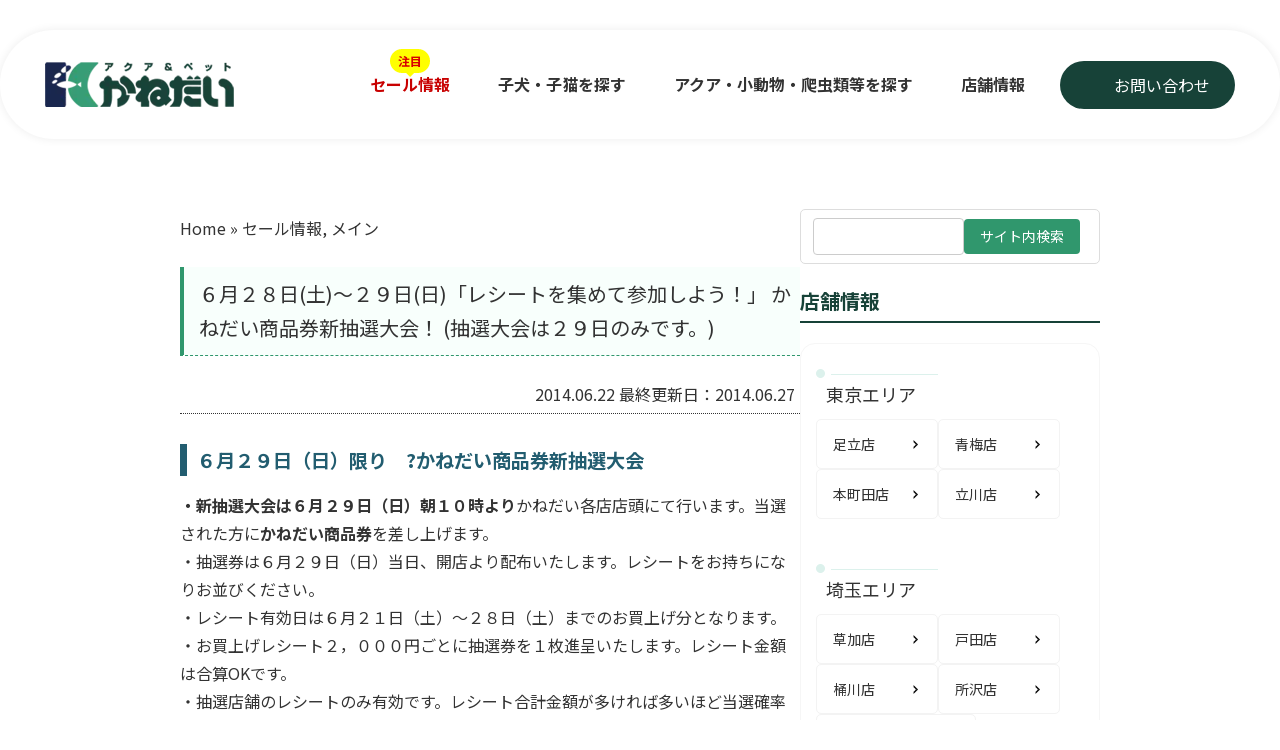

--- FILE ---
content_type: text/html; charset=UTF-8
request_url: https://www.petshop-kanedai.jp/2014/06/22/sale2014062/
body_size: 90264
content:
<!DOCTYPE html
  PUBLIC "-//W3C//DTD XHTML 1.0 Transitional//EN" "http://www.w3.org/TR/xhtml1/DTD/xhtml1-transitional.dtd">
<html xmlns="http://www.w3.org/1999/xhtml" lang="ja" prefix="og: https://ogp.me/ns#">

<head>

  <title>６月２８日(土)〜２９日(日)「レシートを集めて参加しよう！」 かねだい商品券新抽選大会！ (抽選大会は２９日のみです。) | アクア＆ペット かねだい アクア＆ペット かねだい</title>
<link data-rocket-preload as="style" href="https://fonts.googleapis.com/css2?family=Poppins:wght@700&#038;family=Noto+Sans+JP:wght@400;700&#038;display=swap" rel="preload">
<link href="https://fonts.googleapis.com/css2?family=Poppins:wght@700&#038;family=Noto+Sans+JP:wght@400;700&#038;display=swap" media="print" onload="this.media=&#039;all&#039;" rel="stylesheet">
<noscript><link rel="stylesheet" href="https://fonts.googleapis.com/css2?family=Poppins:wght@700&#038;family=Noto+Sans+JP:wght@400;700&#038;display=swap"></noscript>

  <link rel="preload" as="image" href="https://www.petshop-kanedai.jp/wp-content/themes/kanedai/assets/img/top/mv01.jpg"
    type="image/jpeg" fetchpriority="high">
  <meta http-equiv="content-type" content="text/html; charset=UTF-8" />
  <meta http-equiv="Content-Style-Type" content="text/css" />
  <meta http-equiv="Content-Script-Type" content="text/javascript" />


  <meta name="author" content="かねだい" />
  <meta name="copyright" content="kanedai all rights reserved." />
  <meta name="viewport" content="width=device-width, initial-scale=1.0">
      <link data-minify="1" rel="stylesheet" href="https://www.petshop-kanedai.jp/wp-content/cache/background-css/1/www.petshop-kanedai.jp/wp-content/cache/min/1/wp-content/themes/kanedai/style.css?ver=1763930003&wpr_t=1764179062" type="text/css" media="screen" />
  

  <link rel="alternate" type="application/rss+xml" title="アクア＆ペット かねだい RSS Feed"
    href="https://www.petshop-kanedai.jp/feed/" />
  <link rel="pingback" href="https://www.petshop-kanedai.jp/xmlrpc.php" />
  <script type="text/javascript" src="http://maps.google.com/maps/api/js?sensor=false"></script>
  <script data-minify="1" type="text/javascript" src="https://www.petshop-kanedai.jp/wp-content/cache/min/1/wp-content/themes/kanedai/google_map.js?ver=1763930003"></script>




  <!-- Google Tag Manager -->
  <script>(function (w, d, s, l, i) {
      w[l] = w[l] || []; w[l].push({
        'gtm.start':
          new Date().getTime(), event: 'gtm.js'
      }); var f = d.getElementsByTagName(s)[0],
        j = d.createElement(s), dl = l != 'dataLayer' ? '&l=' + l : ''; j.async = true; j.src =
          'https://www.googletagmanager.com/gtm.js?id=' + i + dl; f.parentNode.insertBefore(j, f);
    })(window, document, 'script', 'dataLayer', 'GTM-P3FFM6F');</script>
  <!-- End Google Tag Manager -->

  	<style>img:is([sizes="auto" i], [sizes^="auto," i]) { contain-intrinsic-size: 3000px 1500px }</style>
	
<!-- Search Engine Optimization by Rank Math - https://rankmath.com/ -->
<meta name="description" content="６月２９日（日）限り　?かねだい商品券新抽選大会 ・新抽選大会は６月２９日（日）朝１０時よりかねだい各店店頭にて行います。当選された方にかねだい商品券を差し上げます。 ・抽選券は６月２９日（日）当日、開店より配布いたします。レシートをお持ちになりお並びください。"/>
<meta name="robots" content="follow, index, max-snippet:-1, max-video-preview:-1, max-image-preview:large"/>
<link rel="canonical" href="https://www.petshop-kanedai.jp/2014/06/22/sale2014062/" />
<meta property="og:locale" content="ja_JP" />
<meta property="og:type" content="article" />
<meta property="og:title" content="６月２８日(土)〜２９日(日)「レシートを集めて参加しよう！」 かねだい商品券新抽選大会！ (抽選大会は２９日のみです。) | アクア＆ペット かねだい" />
<meta property="og:description" content="６月２９日（日）限り　?かねだい商品券新抽選大会 ・新抽選大会は６月２９日（日）朝１０時よりかねだい各店店頭にて行います。当選された方にかねだい商品券を差し上げます。 ・抽選券は６月２９日（日）当日、開店より配布いたします。レシートをお持ちになりお並びください。" />
<meta property="og:url" content="https://www.petshop-kanedai.jp/2014/06/22/sale2014062/" />
<meta property="og:site_name" content="アクア＆ペット かねだい" />
<meta property="article:section" content="セール情報" />
<meta property="og:updated_time" content="2014-06-27T12:11:55+09:00" />
<meta property="og:image" content="https://www.petshop-kanedai.jp/wp-content/uploads/2014/06/PAP_0269_20140618163722520s.jpg" />
<meta property="og:image:secure_url" content="https://www.petshop-kanedai.jp/wp-content/uploads/2014/06/PAP_0269_20140618163722520s.jpg" />
<meta property="og:image:width" content="320" />
<meta property="og:image:height" content="240" />
<meta property="og:image:alt" content="６月２８日(土)〜２９日(日)「レシートを集めて参加しよう！」 かねだい商品券新抽選大会！ (抽選大会は２９日のみです。)" />
<meta property="og:image:type" content="image/jpeg" />
<meta property="article:published_time" content="2014-06-22T20:45:13+09:00" />
<meta property="article:modified_time" content="2014-06-27T12:11:55+09:00" />
<meta name="twitter:card" content="summary_large_image" />
<meta name="twitter:title" content="６月２８日(土)〜２９日(日)「レシートを集めて参加しよう！」 かねだい商品券新抽選大会！ (抽選大会は２９日のみです。) | アクア＆ペット かねだい" />
<meta name="twitter:description" content="６月２９日（日）限り　?かねだい商品券新抽選大会 ・新抽選大会は６月２９日（日）朝１０時よりかねだい各店店頭にて行います。当選された方にかねだい商品券を差し上げます。 ・抽選券は６月２９日（日）当日、開店より配布いたします。レシートをお持ちになりお並びください。" />
<meta name="twitter:image" content="https://www.petshop-kanedai.jp/wp-content/uploads/2014/06/PAP_0269_20140618163722520s.jpg" />
<meta name="twitter:label1" content="によって書かれた" />
<meta name="twitter:data1" content="admin" />
<meta name="twitter:label2" content="読む時間" />
<meta name="twitter:data2" content="一分未満" />
<script type="application/ld+json" class="rank-math-schema">{"@context":"https://schema.org","@graph":[{"@type":["PetStore","Organization"],"@id":"https://www.petshop-kanedai.jp/#organization","name":"\u30a2\u30af\u30a2\uff06\u30da\u30c3\u30c8 \u304b\u306d\u3060\u3044","url":"https://www.petshop-kanedai.jp","logo":{"@type":"ImageObject","@id":"https://www.petshop-kanedai.jp/#logo","url":"https://www.petshop-kanedai.jp/wp-content/uploads/2025/05/cropped-logo-1.png","contentUrl":"https://www.petshop-kanedai.jp/wp-content/uploads/2025/05/cropped-logo-1.png","caption":"\u30a2\u30af\u30a2\uff06\u30da\u30c3\u30c8 \u304b\u306d\u3060\u3044","inLanguage":"ja","width":"120","height":"120"},"openingHours":["Monday,Tuesday,Wednesday,Thursday,Friday,Saturday,Sunday 09:00-17:00"],"image":{"@id":"https://www.petshop-kanedai.jp/#logo"}},{"@type":"WebSite","@id":"https://www.petshop-kanedai.jp/#website","url":"https://www.petshop-kanedai.jp","name":"\u30a2\u30af\u30a2\uff06\u30da\u30c3\u30c8 \u304b\u306d\u3060\u3044","publisher":{"@id":"https://www.petshop-kanedai.jp/#organization"},"inLanguage":"ja"},{"@type":"ImageObject","@id":"https://www.petshop-kanedai.jp/wp-content/uploads/2014/06/PAP_0269_20140618163722520s.jpg","url":"https://www.petshop-kanedai.jp/wp-content/uploads/2014/06/PAP_0269_20140618163722520s.jpg","width":"320","height":"240","inLanguage":"ja"},{"@type":"WebPage","@id":"https://www.petshop-kanedai.jp/2014/06/22/sale2014062/#webpage","url":"https://www.petshop-kanedai.jp/2014/06/22/sale2014062/","name":"\uff16\u6708\uff12\uff18\u65e5(\u571f)\u301c\uff12\uff19\u65e5(\u65e5)\u300c\u30ec\u30b7\u30fc\u30c8\u3092\u96c6\u3081\u3066\u53c2\u52a0\u3057\u3088\u3046\uff01\u300d \u304b\u306d\u3060\u3044\u5546\u54c1\u5238\u65b0\u62bd\u9078\u5927\u4f1a\uff01 (\u62bd\u9078\u5927\u4f1a\u306f\uff12\uff19\u65e5\u306e\u307f\u3067\u3059\u3002) | \u30a2\u30af\u30a2\uff06\u30da\u30c3\u30c8 \u304b\u306d\u3060\u3044","datePublished":"2014-06-22T20:45:13+09:00","dateModified":"2014-06-27T12:11:55+09:00","isPartOf":{"@id":"https://www.petshop-kanedai.jp/#website"},"primaryImageOfPage":{"@id":"https://www.petshop-kanedai.jp/wp-content/uploads/2014/06/PAP_0269_20140618163722520s.jpg"},"inLanguage":"ja"},{"@type":"Person","@id":"https://www.petshop-kanedai.jp/2014/06/22/sale2014062/#author","name":"admin","image":{"@type":"ImageObject","@id":"https://secure.gravatar.com/avatar/de98f074d79ee807e14b582afda23fdbd916671aa82fd91e80a3e94b9de3fe55?s=96&amp;d=mm&amp;r=g","url":"https://secure.gravatar.com/avatar/de98f074d79ee807e14b582afda23fdbd916671aa82fd91e80a3e94b9de3fe55?s=96&amp;d=mm&amp;r=g","caption":"admin","inLanguage":"ja"},"worksFor":{"@id":"https://www.petshop-kanedai.jp/#organization"}},{"@type":"BlogPosting","headline":"\uff16\u6708\uff12\uff18\u65e5(\u571f)\u301c\uff12\uff19\u65e5(\u65e5)\u300c\u30ec\u30b7\u30fc\u30c8\u3092\u96c6\u3081\u3066\u53c2\u52a0\u3057\u3088\u3046\uff01\u300d \u304b\u306d\u3060\u3044\u5546\u54c1\u5238\u65b0\u62bd\u9078\u5927\u4f1a\uff01 (\u62bd\u9078\u5927\u4f1a\u306f\uff12\uff19\u65e5\u306e\u307f\u3067\u3059\u3002) | \u30a2\u30af\u30a2\uff06\u30da\u30c3\u30c8 \u304b\u306d\u3060\u3044","datePublished":"2014-06-22T20:45:13+09:00","dateModified":"2014-06-27T12:11:55+09:00","articleSection":"\u30bb\u30fc\u30eb\u60c5\u5831, \u30e1\u30a4\u30f3","author":{"@id":"https://www.petshop-kanedai.jp/2014/06/22/sale2014062/#author","name":"admin"},"publisher":{"@id":"https://www.petshop-kanedai.jp/#organization"},"description":"\uff16\u6708\uff12\uff19\u65e5\uff08\u65e5\uff09\u9650\u308a\u3000?\u304b\u306d\u3060\u3044\u5546\u54c1\u5238\u65b0\u62bd\u9078\u5927\u4f1a \u30fb\u65b0\u62bd\u9078\u5927\u4f1a\u306f\uff16\u6708\uff12\uff19\u65e5\uff08\u65e5\uff09\u671d\uff11\uff10\u6642\u3088\u308a\u304b\u306d\u3060\u3044\u5404\u5e97\u5e97\u982d\u306b\u3066\u884c\u3044\u307e\u3059\u3002\u5f53\u9078\u3055\u308c\u305f\u65b9\u306b\u304b\u306d\u3060\u3044\u5546\u54c1\u5238\u3092\u5dee\u3057\u4e0a\u3052\u307e\u3059\u3002 \u30fb\u62bd\u9078\u5238\u306f\uff16\u6708\uff12\uff19\u65e5\uff08\u65e5\uff09\u5f53\u65e5\u3001\u958b\u5e97\u3088\u308a\u914d\u5e03\u3044\u305f\u3057\u307e\u3059\u3002\u30ec\u30b7\u30fc\u30c8\u3092\u304a\u6301\u3061\u306b\u306a\u308a\u304a\u4e26\u3073\u304f\u3060\u3055\u3044\u3002","name":"\uff16\u6708\uff12\uff18\u65e5(\u571f)\u301c\uff12\uff19\u65e5(\u65e5)\u300c\u30ec\u30b7\u30fc\u30c8\u3092\u96c6\u3081\u3066\u53c2\u52a0\u3057\u3088\u3046\uff01\u300d \u304b\u306d\u3060\u3044\u5546\u54c1\u5238\u65b0\u62bd\u9078\u5927\u4f1a\uff01 (\u62bd\u9078\u5927\u4f1a\u306f\uff12\uff19\u65e5\u306e\u307f\u3067\u3059\u3002) | \u30a2\u30af\u30a2\uff06\u30da\u30c3\u30c8 \u304b\u306d\u3060\u3044","@id":"https://www.petshop-kanedai.jp/2014/06/22/sale2014062/#richSnippet","isPartOf":{"@id":"https://www.petshop-kanedai.jp/2014/06/22/sale2014062/#webpage"},"image":{"@id":"https://www.petshop-kanedai.jp/wp-content/uploads/2014/06/PAP_0269_20140618163722520s.jpg"},"inLanguage":"ja","mainEntityOfPage":{"@id":"https://www.petshop-kanedai.jp/2014/06/22/sale2014062/#webpage"}}]}</script>
<!-- /Rank Math WordPress SEO プラグイン -->

<link href='https://fonts.gstatic.com' crossorigin rel='preconnect' />
<link rel="alternate" type="application/rss+xml" title="アクア＆ペット かねだい &raquo; フィード" href="https://www.petshop-kanedai.jp/feed/" />
<link rel="alternate" type="application/rss+xml" title="アクア＆ペット かねだい &raquo; コメントフィード" href="https://www.petshop-kanedai.jp/comments/feed/" />
<link rel="alternate" type="application/rss+xml" title="アクア＆ペット かねだい &raquo; ６月２８日(土)〜２９日(日)「レシートを集めて参加しよう！」 かねだい商品券新抽選大会！ (抽選大会は２９日のみです。) のコメントのフィード" href="https://www.petshop-kanedai.jp/2014/06/22/sale2014062/feed/" />
		<!-- This site uses the Google Analytics by MonsterInsights plugin v9.6.1 - Using Analytics tracking - https://www.monsterinsights.com/ -->
							<script src="//www.googletagmanager.com/gtag/js?id=G-14TYFST06E"  data-cfasync="false" data-wpfc-render="false" type="text/javascript" async></script>
			<script data-cfasync="false" data-wpfc-render="false" type="text/javascript">
				var mi_version = '9.6.1';
				var mi_track_user = true;
				var mi_no_track_reason = '';
								var MonsterInsightsDefaultLocations = {"page_location":"https:\/\/www.petshop-kanedai.jp\/2014\/06\/22\/sale2014062\/"};
								if ( typeof MonsterInsightsPrivacyGuardFilter === 'function' ) {
					var MonsterInsightsLocations = (typeof MonsterInsightsExcludeQuery === 'object') ? MonsterInsightsPrivacyGuardFilter( MonsterInsightsExcludeQuery ) : MonsterInsightsPrivacyGuardFilter( MonsterInsightsDefaultLocations );
				} else {
					var MonsterInsightsLocations = (typeof MonsterInsightsExcludeQuery === 'object') ? MonsterInsightsExcludeQuery : MonsterInsightsDefaultLocations;
				}

								var disableStrs = [
										'ga-disable-G-14TYFST06E',
									];

				/* Function to detect opted out users */
				function __gtagTrackerIsOptedOut() {
					for (var index = 0; index < disableStrs.length; index++) {
						if (document.cookie.indexOf(disableStrs[index] + '=true') > -1) {
							return true;
						}
					}

					return false;
				}

				/* Disable tracking if the opt-out cookie exists. */
				if (__gtagTrackerIsOptedOut()) {
					for (var index = 0; index < disableStrs.length; index++) {
						window[disableStrs[index]] = true;
					}
				}

				/* Opt-out function */
				function __gtagTrackerOptout() {
					for (var index = 0; index < disableStrs.length; index++) {
						document.cookie = disableStrs[index] + '=true; expires=Thu, 31 Dec 2099 23:59:59 UTC; path=/';
						window[disableStrs[index]] = true;
					}
				}

				if ('undefined' === typeof gaOptout) {
					function gaOptout() {
						__gtagTrackerOptout();
					}
				}
								window.dataLayer = window.dataLayer || [];

				window.MonsterInsightsDualTracker = {
					helpers: {},
					trackers: {},
				};
				if (mi_track_user) {
					function __gtagDataLayer() {
						dataLayer.push(arguments);
					}

					function __gtagTracker(type, name, parameters) {
						if (!parameters) {
							parameters = {};
						}

						if (parameters.send_to) {
							__gtagDataLayer.apply(null, arguments);
							return;
						}

						if (type === 'event') {
														parameters.send_to = monsterinsights_frontend.v4_id;
							var hookName = name;
							if (typeof parameters['event_category'] !== 'undefined') {
								hookName = parameters['event_category'] + ':' + name;
							}

							if (typeof MonsterInsightsDualTracker.trackers[hookName] !== 'undefined') {
								MonsterInsightsDualTracker.trackers[hookName](parameters);
							} else {
								__gtagDataLayer('event', name, parameters);
							}
							
						} else {
							__gtagDataLayer.apply(null, arguments);
						}
					}

					__gtagTracker('js', new Date());
					__gtagTracker('set', {
						'developer_id.dZGIzZG': true,
											});
					if ( MonsterInsightsLocations.page_location ) {
						__gtagTracker('set', MonsterInsightsLocations);
					}
										__gtagTracker('config', 'G-14TYFST06E', {"forceSSL":"true","link_attribution":"true"} );
															window.gtag = __gtagTracker;										(function () {
						/* https://developers.google.com/analytics/devguides/collection/analyticsjs/ */
						/* ga and __gaTracker compatibility shim. */
						var noopfn = function () {
							return null;
						};
						var newtracker = function () {
							return new Tracker();
						};
						var Tracker = function () {
							return null;
						};
						var p = Tracker.prototype;
						p.get = noopfn;
						p.set = noopfn;
						p.send = function () {
							var args = Array.prototype.slice.call(arguments);
							args.unshift('send');
							__gaTracker.apply(null, args);
						};
						var __gaTracker = function () {
							var len = arguments.length;
							if (len === 0) {
								return;
							}
							var f = arguments[len - 1];
							if (typeof f !== 'object' || f === null || typeof f.hitCallback !== 'function') {
								if ('send' === arguments[0]) {
									var hitConverted, hitObject = false, action;
									if ('event' === arguments[1]) {
										if ('undefined' !== typeof arguments[3]) {
											hitObject = {
												'eventAction': arguments[3],
												'eventCategory': arguments[2],
												'eventLabel': arguments[4],
												'value': arguments[5] ? arguments[5] : 1,
											}
										}
									}
									if ('pageview' === arguments[1]) {
										if ('undefined' !== typeof arguments[2]) {
											hitObject = {
												'eventAction': 'page_view',
												'page_path': arguments[2],
											}
										}
									}
									if (typeof arguments[2] === 'object') {
										hitObject = arguments[2];
									}
									if (typeof arguments[5] === 'object') {
										Object.assign(hitObject, arguments[5]);
									}
									if ('undefined' !== typeof arguments[1].hitType) {
										hitObject = arguments[1];
										if ('pageview' === hitObject.hitType) {
											hitObject.eventAction = 'page_view';
										}
									}
									if (hitObject) {
										action = 'timing' === arguments[1].hitType ? 'timing_complete' : hitObject.eventAction;
										hitConverted = mapArgs(hitObject);
										__gtagTracker('event', action, hitConverted);
									}
								}
								return;
							}

							function mapArgs(args) {
								var arg, hit = {};
								var gaMap = {
									'eventCategory': 'event_category',
									'eventAction': 'event_action',
									'eventLabel': 'event_label',
									'eventValue': 'event_value',
									'nonInteraction': 'non_interaction',
									'timingCategory': 'event_category',
									'timingVar': 'name',
									'timingValue': 'value',
									'timingLabel': 'event_label',
									'page': 'page_path',
									'location': 'page_location',
									'title': 'page_title',
									'referrer' : 'page_referrer',
								};
								for (arg in args) {
																		if (!(!args.hasOwnProperty(arg) || !gaMap.hasOwnProperty(arg))) {
										hit[gaMap[arg]] = args[arg];
									} else {
										hit[arg] = args[arg];
									}
								}
								return hit;
							}

							try {
								f.hitCallback();
							} catch (ex) {
							}
						};
						__gaTracker.create = newtracker;
						__gaTracker.getByName = newtracker;
						__gaTracker.getAll = function () {
							return [];
						};
						__gaTracker.remove = noopfn;
						__gaTracker.loaded = true;
						window['__gaTracker'] = __gaTracker;
					})();
									} else {
										console.log("");
					(function () {
						function __gtagTracker() {
							return null;
						}

						window['__gtagTracker'] = __gtagTracker;
						window['gtag'] = __gtagTracker;
					})();
									}
			</script>
				<!-- / Google Analytics by MonsterInsights -->
		<style id='wp-emoji-styles-inline-css' type='text/css'>

	img.wp-smiley, img.emoji {
		display: inline !important;
		border: none !important;
		box-shadow: none !important;
		height: 1em !important;
		width: 1em !important;
		margin: 0 0.07em !important;
		vertical-align: -0.1em !important;
		background: none !important;
		padding: 0 !important;
	}
</style>
<link rel='stylesheet' id='wp-block-library-css' href='https://www.petshop-kanedai.jp/wp-includes/css/dist/block-library/style.min.css?ver=582ff18c639e279b01b407ebcff05454' type='text/css' media='all' />
<style id='classic-theme-styles-inline-css' type='text/css'>
/*! This file is auto-generated */
.wp-block-button__link{color:#fff;background-color:#32373c;border-radius:9999px;box-shadow:none;text-decoration:none;padding:calc(.667em + 2px) calc(1.333em + 2px);font-size:1.125em}.wp-block-file__button{background:#32373c;color:#fff;text-decoration:none}
</style>
<style id='global-styles-inline-css' type='text/css'>
:root{--wp--preset--aspect-ratio--square: 1;--wp--preset--aspect-ratio--4-3: 4/3;--wp--preset--aspect-ratio--3-4: 3/4;--wp--preset--aspect-ratio--3-2: 3/2;--wp--preset--aspect-ratio--2-3: 2/3;--wp--preset--aspect-ratio--16-9: 16/9;--wp--preset--aspect-ratio--9-16: 9/16;--wp--preset--color--black: #000000;--wp--preset--color--cyan-bluish-gray: #abb8c3;--wp--preset--color--white: #ffffff;--wp--preset--color--pale-pink: #f78da7;--wp--preset--color--vivid-red: #cf2e2e;--wp--preset--color--luminous-vivid-orange: #ff6900;--wp--preset--color--luminous-vivid-amber: #fcb900;--wp--preset--color--light-green-cyan: #7bdcb5;--wp--preset--color--vivid-green-cyan: #00d084;--wp--preset--color--pale-cyan-blue: #8ed1fc;--wp--preset--color--vivid-cyan-blue: #0693e3;--wp--preset--color--vivid-purple: #9b51e0;--wp--preset--gradient--vivid-cyan-blue-to-vivid-purple: linear-gradient(135deg,rgba(6,147,227,1) 0%,rgb(155,81,224) 100%);--wp--preset--gradient--light-green-cyan-to-vivid-green-cyan: linear-gradient(135deg,rgb(122,220,180) 0%,rgb(0,208,130) 100%);--wp--preset--gradient--luminous-vivid-amber-to-luminous-vivid-orange: linear-gradient(135deg,rgba(252,185,0,1) 0%,rgba(255,105,0,1) 100%);--wp--preset--gradient--luminous-vivid-orange-to-vivid-red: linear-gradient(135deg,rgba(255,105,0,1) 0%,rgb(207,46,46) 100%);--wp--preset--gradient--very-light-gray-to-cyan-bluish-gray: linear-gradient(135deg,rgb(238,238,238) 0%,rgb(169,184,195) 100%);--wp--preset--gradient--cool-to-warm-spectrum: linear-gradient(135deg,rgb(74,234,220) 0%,rgb(151,120,209) 20%,rgb(207,42,186) 40%,rgb(238,44,130) 60%,rgb(251,105,98) 80%,rgb(254,248,76) 100%);--wp--preset--gradient--blush-light-purple: linear-gradient(135deg,rgb(255,206,236) 0%,rgb(152,150,240) 100%);--wp--preset--gradient--blush-bordeaux: linear-gradient(135deg,rgb(254,205,165) 0%,rgb(254,45,45) 50%,rgb(107,0,62) 100%);--wp--preset--gradient--luminous-dusk: linear-gradient(135deg,rgb(255,203,112) 0%,rgb(199,81,192) 50%,rgb(65,88,208) 100%);--wp--preset--gradient--pale-ocean: linear-gradient(135deg,rgb(255,245,203) 0%,rgb(182,227,212) 50%,rgb(51,167,181) 100%);--wp--preset--gradient--electric-grass: linear-gradient(135deg,rgb(202,248,128) 0%,rgb(113,206,126) 100%);--wp--preset--gradient--midnight: linear-gradient(135deg,rgb(2,3,129) 0%,rgb(40,116,252) 100%);--wp--preset--font-size--small: 13px;--wp--preset--font-size--medium: 20px;--wp--preset--font-size--large: 36px;--wp--preset--font-size--x-large: 42px;--wp--preset--spacing--20: 0.44rem;--wp--preset--spacing--30: 0.67rem;--wp--preset--spacing--40: 1rem;--wp--preset--spacing--50: 1.5rem;--wp--preset--spacing--60: 2.25rem;--wp--preset--spacing--70: 3.38rem;--wp--preset--spacing--80: 5.06rem;--wp--preset--shadow--natural: 6px 6px 9px rgba(0, 0, 0, 0.2);--wp--preset--shadow--deep: 12px 12px 50px rgba(0, 0, 0, 0.4);--wp--preset--shadow--sharp: 6px 6px 0px rgba(0, 0, 0, 0.2);--wp--preset--shadow--outlined: 6px 6px 0px -3px rgba(255, 255, 255, 1), 6px 6px rgba(0, 0, 0, 1);--wp--preset--shadow--crisp: 6px 6px 0px rgba(0, 0, 0, 1);}:where(.is-layout-flex){gap: 0.5em;}:where(.is-layout-grid){gap: 0.5em;}body .is-layout-flex{display: flex;}.is-layout-flex{flex-wrap: wrap;align-items: center;}.is-layout-flex > :is(*, div){margin: 0;}body .is-layout-grid{display: grid;}.is-layout-grid > :is(*, div){margin: 0;}:where(.wp-block-columns.is-layout-flex){gap: 2em;}:where(.wp-block-columns.is-layout-grid){gap: 2em;}:where(.wp-block-post-template.is-layout-flex){gap: 1.25em;}:where(.wp-block-post-template.is-layout-grid){gap: 1.25em;}.has-black-color{color: var(--wp--preset--color--black) !important;}.has-cyan-bluish-gray-color{color: var(--wp--preset--color--cyan-bluish-gray) !important;}.has-white-color{color: var(--wp--preset--color--white) !important;}.has-pale-pink-color{color: var(--wp--preset--color--pale-pink) !important;}.has-vivid-red-color{color: var(--wp--preset--color--vivid-red) !important;}.has-luminous-vivid-orange-color{color: var(--wp--preset--color--luminous-vivid-orange) !important;}.has-luminous-vivid-amber-color{color: var(--wp--preset--color--luminous-vivid-amber) !important;}.has-light-green-cyan-color{color: var(--wp--preset--color--light-green-cyan) !important;}.has-vivid-green-cyan-color{color: var(--wp--preset--color--vivid-green-cyan) !important;}.has-pale-cyan-blue-color{color: var(--wp--preset--color--pale-cyan-blue) !important;}.has-vivid-cyan-blue-color{color: var(--wp--preset--color--vivid-cyan-blue) !important;}.has-vivid-purple-color{color: var(--wp--preset--color--vivid-purple) !important;}.has-black-background-color{background-color: var(--wp--preset--color--black) !important;}.has-cyan-bluish-gray-background-color{background-color: var(--wp--preset--color--cyan-bluish-gray) !important;}.has-white-background-color{background-color: var(--wp--preset--color--white) !important;}.has-pale-pink-background-color{background-color: var(--wp--preset--color--pale-pink) !important;}.has-vivid-red-background-color{background-color: var(--wp--preset--color--vivid-red) !important;}.has-luminous-vivid-orange-background-color{background-color: var(--wp--preset--color--luminous-vivid-orange) !important;}.has-luminous-vivid-amber-background-color{background-color: var(--wp--preset--color--luminous-vivid-amber) !important;}.has-light-green-cyan-background-color{background-color: var(--wp--preset--color--light-green-cyan) !important;}.has-vivid-green-cyan-background-color{background-color: var(--wp--preset--color--vivid-green-cyan) !important;}.has-pale-cyan-blue-background-color{background-color: var(--wp--preset--color--pale-cyan-blue) !important;}.has-vivid-cyan-blue-background-color{background-color: var(--wp--preset--color--vivid-cyan-blue) !important;}.has-vivid-purple-background-color{background-color: var(--wp--preset--color--vivid-purple) !important;}.has-black-border-color{border-color: var(--wp--preset--color--black) !important;}.has-cyan-bluish-gray-border-color{border-color: var(--wp--preset--color--cyan-bluish-gray) !important;}.has-white-border-color{border-color: var(--wp--preset--color--white) !important;}.has-pale-pink-border-color{border-color: var(--wp--preset--color--pale-pink) !important;}.has-vivid-red-border-color{border-color: var(--wp--preset--color--vivid-red) !important;}.has-luminous-vivid-orange-border-color{border-color: var(--wp--preset--color--luminous-vivid-orange) !important;}.has-luminous-vivid-amber-border-color{border-color: var(--wp--preset--color--luminous-vivid-amber) !important;}.has-light-green-cyan-border-color{border-color: var(--wp--preset--color--light-green-cyan) !important;}.has-vivid-green-cyan-border-color{border-color: var(--wp--preset--color--vivid-green-cyan) !important;}.has-pale-cyan-blue-border-color{border-color: var(--wp--preset--color--pale-cyan-blue) !important;}.has-vivid-cyan-blue-border-color{border-color: var(--wp--preset--color--vivid-cyan-blue) !important;}.has-vivid-purple-border-color{border-color: var(--wp--preset--color--vivid-purple) !important;}.has-vivid-cyan-blue-to-vivid-purple-gradient-background{background: var(--wp--preset--gradient--vivid-cyan-blue-to-vivid-purple) !important;}.has-light-green-cyan-to-vivid-green-cyan-gradient-background{background: var(--wp--preset--gradient--light-green-cyan-to-vivid-green-cyan) !important;}.has-luminous-vivid-amber-to-luminous-vivid-orange-gradient-background{background: var(--wp--preset--gradient--luminous-vivid-amber-to-luminous-vivid-orange) !important;}.has-luminous-vivid-orange-to-vivid-red-gradient-background{background: var(--wp--preset--gradient--luminous-vivid-orange-to-vivid-red) !important;}.has-very-light-gray-to-cyan-bluish-gray-gradient-background{background: var(--wp--preset--gradient--very-light-gray-to-cyan-bluish-gray) !important;}.has-cool-to-warm-spectrum-gradient-background{background: var(--wp--preset--gradient--cool-to-warm-spectrum) !important;}.has-blush-light-purple-gradient-background{background: var(--wp--preset--gradient--blush-light-purple) !important;}.has-blush-bordeaux-gradient-background{background: var(--wp--preset--gradient--blush-bordeaux) !important;}.has-luminous-dusk-gradient-background{background: var(--wp--preset--gradient--luminous-dusk) !important;}.has-pale-ocean-gradient-background{background: var(--wp--preset--gradient--pale-ocean) !important;}.has-electric-grass-gradient-background{background: var(--wp--preset--gradient--electric-grass) !important;}.has-midnight-gradient-background{background: var(--wp--preset--gradient--midnight) !important;}.has-small-font-size{font-size: var(--wp--preset--font-size--small) !important;}.has-medium-font-size{font-size: var(--wp--preset--font-size--medium) !important;}.has-large-font-size{font-size: var(--wp--preset--font-size--large) !important;}.has-x-large-font-size{font-size: var(--wp--preset--font-size--x-large) !important;}
:where(.wp-block-post-template.is-layout-flex){gap: 1.25em;}:where(.wp-block-post-template.is-layout-grid){gap: 1.25em;}
:where(.wp-block-columns.is-layout-flex){gap: 2em;}:where(.wp-block-columns.is-layout-grid){gap: 2em;}
:root :where(.wp-block-pullquote){font-size: 1.5em;line-height: 1.6;}
</style>
<link data-minify="1" rel='stylesheet' id='taxopress-frontend-css-css' href='https://www.petshop-kanedai.jp/wp-content/cache/min/1/wp-content/plugins/simple-tags/assets/frontend/css/frontend.css?ver=1763930003' type='text/css' media='all' />
<style id='rocket-lazyload-inline-css' type='text/css'>
.rll-youtube-player{position:relative;padding-bottom:56.23%;height:0;overflow:hidden;max-width:100%;}.rll-youtube-player:focus-within{outline: 2px solid currentColor;outline-offset: 5px;}.rll-youtube-player iframe{position:absolute;top:0;left:0;width:100%;height:100%;z-index:100;background:0 0}.rll-youtube-player img{bottom:0;display:block;left:0;margin:auto;max-width:100%;width:100%;position:absolute;right:0;top:0;border:none;height:auto;-webkit-transition:.4s all;-moz-transition:.4s all;transition:.4s all}.rll-youtube-player img:hover{-webkit-filter:brightness(75%)}.rll-youtube-player .play{height:100%;width:100%;left:0;top:0;position:absolute;background:var(--wpr-bg-f4c61eb6-ad8e-481c-be5a-d68576ae85f6) no-repeat center;background-color: transparent !important;cursor:pointer;border:none;}
</style>
<script type="text/javascript" src="https://www.petshop-kanedai.jp/wp-content/plugins/google-analytics-for-wordpress/assets/js/frontend-gtag.min.js?ver=9.6.1" id="monsterinsights-frontend-script-js" async="async" data-wp-strategy="async"></script>
<script data-cfasync="false" data-wpfc-render="false" type="text/javascript" id='monsterinsights-frontend-script-js-extra'>/* <![CDATA[ */
var monsterinsights_frontend = {"js_events_tracking":"true","download_extensions":"doc,pdf,ppt,zip,xls,docx,pptx,xlsx","inbound_paths":"[]","home_url":"https:\/\/www.petshop-kanedai.jp","hash_tracking":"false","v4_id":"G-14TYFST06E"};/* ]]> */
</script>
<script type="text/javascript" src="https://www.petshop-kanedai.jp/wp-includes/js/jquery/jquery.min.js?ver=3.7.1" id="jquery-core-js"></script>
<script type="text/javascript" src="https://www.petshop-kanedai.jp/wp-includes/js/jquery/jquery-migrate.min.js?ver=3.4.1" id="jquery-migrate-js"></script>
<script data-minify="1" type="text/javascript" src="https://www.petshop-kanedai.jp/wp-content/cache/min/1/wp-content/plugins/simple-tags/assets/frontend/js/frontend.js?ver=1763930003" id="taxopress-frontend-js-js"></script>
<link rel="https://api.w.org/" href="https://www.petshop-kanedai.jp/wp-json/" /><link rel="alternate" title="JSON" type="application/json" href="https://www.petshop-kanedai.jp/wp-json/wp/v2/posts/2674" /><link rel="EditURI" type="application/rsd+xml" title="RSD" href="https://www.petshop-kanedai.jp/xmlrpc.php?rsd" />

<link rel='shortlink' href='https://www.petshop-kanedai.jp/?p=2674' />
<link rel="alternate" title="oEmbed (JSON)" type="application/json+oembed" href="https://www.petshop-kanedai.jp/wp-json/oembed/1.0/embed?url=https%3A%2F%2Fwww.petshop-kanedai.jp%2F2014%2F06%2F22%2Fsale2014062%2F" />
<link rel="alternate" title="oEmbed (XML)" type="text/xml+oembed" href="https://www.petshop-kanedai.jp/wp-json/oembed/1.0/embed?url=https%3A%2F%2Fwww.petshop-kanedai.jp%2F2014%2F06%2F22%2Fsale2014062%2F&#038;format=xml" />
<link rel="apple-touch-icon" sizes="180x180" href="/wp-content/uploads/fbrfg/apple-touch-icon.png">
<link rel="icon" type="image/png" sizes="32x32" href="/wp-content/uploads/fbrfg/favicon-32x32.png">
<link rel="icon" type="image/png" sizes="16x16" href="/wp-content/uploads/fbrfg/favicon-16x16.png">
<link rel="manifest" href="/wp-content/uploads/fbrfg/site.webmanifest">
<link rel="mask-icon" href="/wp-content/uploads/fbrfg/safari-pinned-tab.svg" color="#5bbad5">
<link rel="shortcut icon" href="/wp-content/uploads/fbrfg/favicon.ico">
<meta name="msapplication-TileColor" content="#da532c">
<meta name="msapplication-config" content="/wp-content/uploads/fbrfg/browserconfig.xml">
<meta name="theme-color" content="#ffffff"><noscript><style id="rocket-lazyload-nojs-css">.rll-youtube-player, [data-lazy-src]{display:none !important;}</style></noscript>
  <script type="text/javascript">

    var _gaq = _gaq || [];
    _gaq.push(['_setAccount', 'UA-28069132-2']);
    _gaq.push(['_trackPageview']);

    (function () {
      var ga = document.createElement('script'); ga.type = 'text/javascript'; ga.async = true;
      ga.src = ('https:' == document.location.protocol ? 'https://ssl' : 'http://www') + '.google-analytics.com/ga.js';
      var s = document.getElementsByTagName('script')[0]; s.parentNode.insertBefore(ga, s);
    })();

  </script>
  
  <link data-minify="1" href="https://www.petshop-kanedai.jp/wp-content/cache/min/1/releases/v6.2.0/css/all.css?ver=1763930003" rel="stylesheet">
  <link data-minify="1" rel="stylesheet" href="https://www.petshop-kanedai.jp/wp-content/cache/background-css/1/www.petshop-kanedai.jp/wp-content/cache/min/1/npm/slick-carousel@1.8.1/slick/slick-theme.min.css?ver=1763930003&wpr_t=1764179062">
  <link data-minify="1" rel="stylesheet" href="https://www.petshop-kanedai.jp/wp-content/cache/min/1/npm/slick-carousel@1.8.1/slick/slick.min.css?ver=1763930003">
  <link data-minify="1" rel="stylesheet" href="https://www.petshop-kanedai.jp/wp-content/cache/min/1/scroll-hint@1.1.10/css/scroll-hint.css?ver=1763930003">
  <link data-minify="1" rel="stylesheet" href="https://www.petshop-kanedai.jp/wp-content/cache/min/1/npm/destyle.css@1.0.15/destyle.css?ver=1763930003" />
  <!-- ✅ Webフォント最適化 -->
  <link rel="preconnect" href="https://fonts.googleapis.com">
  <link rel="preconnect" href="https://fonts.gstatic.com" crossorigin>
  
  

  <!-- CSS -->
  <link data-minify="1" rel="stylesheet" type="text/css" href="https://www.petshop-kanedai.jp/wp-content/cache/background-css/1/www.petshop-kanedai.jp/wp-content/cache/min/1/wp-content/themes/kanedai/assets/css/project.css?ver=1763930003&wpr_t=1764179062">

<meta name="google-site-verification" content="LRmT7TX1uUX2yWvh6yI08WUgkUCqIjoThSPjXdtZPwM" />


<link rel="alternate" hreflang="ja" href="https://www.petshop-kanedai.jp/2014/06/22/sale2014062/" />
<link rel="alternate" hreflang="en" href="https://en.petshop-kanedai.jp/2014/06/22/sale2014062/" />
<link rel="alternate" hreflang="x-default" href="https://www.petshop-kanedai.jp/2014/06/22/sale2014062/" />

<style id="wpr-lazyload-bg-container"></style><style id="wpr-lazyload-bg-exclusion"></style>
<noscript>
<style id="wpr-lazyload-bg-nostyle">body{--wpr-bg-47d0bea2-a757-4e6c-91a8-89ed22fa26fd: url('https://www.petshop-kanedai.jp/wp-content/themes/kanedai/images/background.gif');}#c_form01 dl{--wpr-bg-49840e82-6906-4af7-9373-a449de1b826b: url('https://www.petshop-kanedai.jp/wp-content/themes/kanedai/images/form_back.gif');}h2.formcci_head_title{--wpr-bg-7b5498b3-f6b9-41ff-bc08-07baa6605920: url('https://www.petshop-kanedai.jp/wp-content/themes/kanedai/images/form_back.jpg');}#globalnavi{--wpr-bg-4e091fb8-c3f4-4881-99e5-5eab532327a0: url('https://www.petshop-kanedai.jp/wp-content/themes/kanedai/images/navi_back.gif');}.sale_area h3{--wpr-bg-59d3e355-9108-4707-b8be-5b6de61d50d0: url('https://www.petshop-kanedai.jp/wp-content/themes/kanedai/images/top_ttl_back.gif');}#store{--wpr-bg-483d1fa2-06cb-4c22-a26a-da5786d4ed89: url('https://www.petshop-kanedai.jp/wp-content/themes/kanedai/images/tenpo_back.gif');}#footer{--wpr-bg-55399273-2dd1-458c-a8eb-d3e8de8332af: url('https://www.petshop-kanedai.jp/wp-content/themes/kanedai/images/footer.gif');}#fixed_page h2{--wpr-bg-cbcf2a93-f308-4694-9db4-387a9074105c: url('https://www.petshop-kanedai.jp/wp-content/themes/kanedai/images/pagetitle.jpg');}#category_shop h2{--wpr-bg-b3cca208-39d5-4e30-a493-b6565458b54c: url('https://www.petshop-kanedai.jp/wp-content/themes/kanedai/images/pagetitle.jpg');}#content h1.archive_title{--wpr-bg-f75ec639-e5aa-4203-83bf-c8d614f65237: url('https://www.petshop-kanedai.jp/wp-content/themes/kanedai/images/archivetitle.jpg');}#content h1.page-title{--wpr-bg-85cfd39f-569a-4311-a4f2-3ae7d54a5a47: url('https://www.petshop-kanedai.jp/wp-content/themes/kanedai/images/pagetitle.jpg');}.slick-loading .slick-list{--wpr-bg-409cf2f4-d7f4-4977-9acb-883cec840aa4: url('https://cdn.jsdelivr.net/npm/slick-carousel@1.8.1/slick/ajax-loader.gif');}body{--wpr-bg-25990c23-0654-4a2f-9e3a-56ea412243ff: url('https://www.petshop-kanedai.jp/wp-content/themes/kanedai/assets/img/top/bg.jpg');}.headerArea .__box .r_Area .contact_btn::before{--wpr-bg-0a16d7c9-fa17-41b3-b7c2-27e78d49f397: url('https://www.petshop-kanedai.jp/wp-content/themes/kanedai/assets/img/top/mail-ic.svg');}.rll-youtube-player .play{--wpr-bg-f4c61eb6-ad8e-481c-be5a-d68576ae85f6: url('https://www.petshop-kanedai.jp/wp-content/plugins/wp-rocket/assets/img/youtube.png');}</style>
</noscript>
<script type="application/javascript">const rocket_pairs = [{"selector":"body","style":"body{--wpr-bg-47d0bea2-a757-4e6c-91a8-89ed22fa26fd: url('https:\/\/www.petshop-kanedai.jp\/wp-content\/themes\/kanedai\/images\/background.gif');}","hash":"47d0bea2-a757-4e6c-91a8-89ed22fa26fd","url":"https:\/\/www.petshop-kanedai.jp\/wp-content\/themes\/kanedai\/images\/background.gif"},{"selector":"#c_form01 dl","style":"#c_form01 dl{--wpr-bg-49840e82-6906-4af7-9373-a449de1b826b: url('https:\/\/www.petshop-kanedai.jp\/wp-content\/themes\/kanedai\/images\/form_back.gif');}","hash":"49840e82-6906-4af7-9373-a449de1b826b","url":"https:\/\/www.petshop-kanedai.jp\/wp-content\/themes\/kanedai\/images\/form_back.gif"},{"selector":"h2.formcci_head_title","style":"h2.formcci_head_title{--wpr-bg-7b5498b3-f6b9-41ff-bc08-07baa6605920: url('https:\/\/www.petshop-kanedai.jp\/wp-content\/themes\/kanedai\/images\/form_back.jpg');}","hash":"7b5498b3-f6b9-41ff-bc08-07baa6605920","url":"https:\/\/www.petshop-kanedai.jp\/wp-content\/themes\/kanedai\/images\/form_back.jpg"},{"selector":"#globalnavi","style":"#globalnavi{--wpr-bg-4e091fb8-c3f4-4881-99e5-5eab532327a0: url('https:\/\/www.petshop-kanedai.jp\/wp-content\/themes\/kanedai\/images\/navi_back.gif');}","hash":"4e091fb8-c3f4-4881-99e5-5eab532327a0","url":"https:\/\/www.petshop-kanedai.jp\/wp-content\/themes\/kanedai\/images\/navi_back.gif"},{"selector":".sale_area h3","style":".sale_area h3{--wpr-bg-59d3e355-9108-4707-b8be-5b6de61d50d0: url('https:\/\/www.petshop-kanedai.jp\/wp-content\/themes\/kanedai\/images\/top_ttl_back.gif');}","hash":"59d3e355-9108-4707-b8be-5b6de61d50d0","url":"https:\/\/www.petshop-kanedai.jp\/wp-content\/themes\/kanedai\/images\/top_ttl_back.gif"},{"selector":"#store","style":"#store{--wpr-bg-483d1fa2-06cb-4c22-a26a-da5786d4ed89: url('https:\/\/www.petshop-kanedai.jp\/wp-content\/themes\/kanedai\/images\/tenpo_back.gif');}","hash":"483d1fa2-06cb-4c22-a26a-da5786d4ed89","url":"https:\/\/www.petshop-kanedai.jp\/wp-content\/themes\/kanedai\/images\/tenpo_back.gif"},{"selector":"#footer","style":"#footer{--wpr-bg-55399273-2dd1-458c-a8eb-d3e8de8332af: url('https:\/\/www.petshop-kanedai.jp\/wp-content\/themes\/kanedai\/images\/footer.gif');}","hash":"55399273-2dd1-458c-a8eb-d3e8de8332af","url":"https:\/\/www.petshop-kanedai.jp\/wp-content\/themes\/kanedai\/images\/footer.gif"},{"selector":"#fixed_page h2","style":"#fixed_page h2{--wpr-bg-cbcf2a93-f308-4694-9db4-387a9074105c: url('https:\/\/www.petshop-kanedai.jp\/wp-content\/themes\/kanedai\/images\/pagetitle.jpg');}","hash":"cbcf2a93-f308-4694-9db4-387a9074105c","url":"https:\/\/www.petshop-kanedai.jp\/wp-content\/themes\/kanedai\/images\/pagetitle.jpg"},{"selector":"#category_shop h2","style":"#category_shop h2{--wpr-bg-b3cca208-39d5-4e30-a493-b6565458b54c: url('https:\/\/www.petshop-kanedai.jp\/wp-content\/themes\/kanedai\/images\/pagetitle.jpg');}","hash":"b3cca208-39d5-4e30-a493-b6565458b54c","url":"https:\/\/www.petshop-kanedai.jp\/wp-content\/themes\/kanedai\/images\/pagetitle.jpg"},{"selector":"#content h1.archive_title","style":"#content h1.archive_title{--wpr-bg-f75ec639-e5aa-4203-83bf-c8d614f65237: url('https:\/\/www.petshop-kanedai.jp\/wp-content\/themes\/kanedai\/images\/archivetitle.jpg');}","hash":"f75ec639-e5aa-4203-83bf-c8d614f65237","url":"https:\/\/www.petshop-kanedai.jp\/wp-content\/themes\/kanedai\/images\/archivetitle.jpg"},{"selector":"#content h1.page-title","style":"#content h1.page-title{--wpr-bg-85cfd39f-569a-4311-a4f2-3ae7d54a5a47: url('https:\/\/www.petshop-kanedai.jp\/wp-content\/themes\/kanedai\/images\/pagetitle.jpg');}","hash":"85cfd39f-569a-4311-a4f2-3ae7d54a5a47","url":"https:\/\/www.petshop-kanedai.jp\/wp-content\/themes\/kanedai\/images\/pagetitle.jpg"},{"selector":".slick-loading .slick-list","style":".slick-loading .slick-list{--wpr-bg-409cf2f4-d7f4-4977-9acb-883cec840aa4: url('https:\/\/cdn.jsdelivr.net\/npm\/slick-carousel@1.8.1\/slick\/ajax-loader.gif');}","hash":"409cf2f4-d7f4-4977-9acb-883cec840aa4","url":"https:\/\/cdn.jsdelivr.net\/npm\/slick-carousel@1.8.1\/slick\/ajax-loader.gif"},{"selector":"body","style":"body{--wpr-bg-25990c23-0654-4a2f-9e3a-56ea412243ff: url('https:\/\/www.petshop-kanedai.jp\/wp-content\/themes\/kanedai\/assets\/img\/top\/bg.jpg');}","hash":"25990c23-0654-4a2f-9e3a-56ea412243ff","url":"https:\/\/www.petshop-kanedai.jp\/wp-content\/themes\/kanedai\/assets\/img\/top\/bg.jpg"},{"selector":".headerArea .__box .r_Area .contact_btn","style":".headerArea .__box .r_Area .contact_btn::before{--wpr-bg-0a16d7c9-fa17-41b3-b7c2-27e78d49f397: url('https:\/\/www.petshop-kanedai.jp\/wp-content\/themes\/kanedai\/assets\/img\/top\/mail-ic.svg');}","hash":"0a16d7c9-fa17-41b3-b7c2-27e78d49f397","url":"https:\/\/www.petshop-kanedai.jp\/wp-content\/themes\/kanedai\/assets\/img\/top\/mail-ic.svg"},{"selector":".rll-youtube-player .play","style":".rll-youtube-player .play{--wpr-bg-f4c61eb6-ad8e-481c-be5a-d68576ae85f6: url('https:\/\/www.petshop-kanedai.jp\/wp-content\/plugins\/wp-rocket\/assets\/img\/youtube.png');}","hash":"f4c61eb6-ad8e-481c-be5a-d68576ae85f6","url":"https:\/\/www.petshop-kanedai.jp\/wp-content\/plugins\/wp-rocket\/assets\/img\/youtube.png"}]; const rocket_excluded_pairs = [];</script><meta name="generator" content="WP Rocket 3.19.1.2" data-wpr-features="wpr_lazyload_css_bg_img wpr_minify_js wpr_lazyload_images wpr_lazyload_iframes wpr_minify_css wpr_preload_links wpr_desktop" /></head>

<body class="wp-singular post-template-default single single-post postid-2674 single-format-standard wp-theme-kanedai">
  <!-- Google Tag Manager (noscript) -->
  <noscript><iframe src="https://www.googletagmanager.com/ns.html?id=GTM-P3FFM6F" height="0" width="0"
      style="display:none;visibility:hidden"></iframe></noscript>
  <!-- End Google Tag Manager (noscript) -->

  <div data-rocket-location-hash="99bb46786fd5bd31bcd7bdc067ad247a" id="wrapper">

    <!-- ヘッダー -->
    <header data-rocket-location-hash="c17fc0731b833909e969e09a88b0c55b" class="headerArea">
      <div data-rocket-location-hash="720fe45e0e12830bb8bd1688bf526194" class="__box">
        <div class="l_Area">
          <a href="/">
            <picture>
              <source srcset="https://www.petshop-kanedai.jp/wp-content/themes/kanedai/assets/img/top/logo.webp" type="image/webp">
              <img src="https://www.petshop-kanedai.jp/wp-content/themes/kanedai/assets/img/top/logo.png" alt="ロゴ" loading="eager"
                fetchpriority="high" decoding="sync" />
            </picture>
          </a>
        </div>


        <!-- メインメニュー -->
        <div class="c_Area mega-menu">
          <ul class="menu">
            <li class="menu-item"><a href="https://www.petshop-kanedai.jp/category/sale/">セール情報</a></li>

            <!-- ▼ 子犬・子猫を探す (サブメニューあり) -->
            <!--<li class="menu-item has-submenu"> <a href="https://www.petshop-kanedai.jp/ec/">子犬・子猫を探す</a>
            <div class="submenu">
              <div class="submenu-inner">
                <ul>
                  <li><a href="#">子犬</a></li>
                  <li><a href="#">子猫</a></li>
                  <li><a href="#">その他</a></li>
                </ul>
              </div>
            </div>
          </li>-->

            <li class="menu-item"><a href="https://www.petshop-kanedai.jp/ec/">子犬・子猫を探す</a></li>

            <!-- ▼ アクア・小動物・爬虫類等を探す (サブメニューあり) -->
            <!--<li class="menu-item has-submenu"> <a href="https://www.petshop-kanedai.jp/comec/">アクア・小動物・爬虫類等を探す</a>
            <div class="submenu">
              <div class="submenu-inner">
                <ul>
                  <li><a href="#">アクア</a></li>
                  <li><a href="#">小動物</a></li>
                  <li><a href="#">爬虫類</a></li>
                </ul>
              </div>
            </div>
          </li>-->

            <li class="menu-item"><a href="https://www.petshop-kanedai.jp/comec/">アクア・小動物・爬虫類等を探す</a></li>


            <li class="menu-item"><a href="https://www.petshop-kanedai.jp/#store_list">店舗情報</a></li>
          </ul>
        </div>
        <div class="r_Area">
          <a href="https://www.petshop-kanedai.jp/contact/" class="contact_btn">お問い合わせ</a>
          <div class="menu sp">
            <svg xmlns="http://www.w3.org/2000/svg" width="24" height="24" fill="#333" viewBox="0 0 448 512">
              <path
                d="M0 88C0 74.7 10.7 64 24 64H424c13.3 0 24 10.7 24 24s-10.7 24-24 24H24C10.7 112 0 101.3 0 88zM0 248c0-13.3 10.7-24 24-24H424c13.3 0 24 10.7 24 24s-10.7 24-24 24H24c-13.3 0-24-10.7-24-24zm24 136c-13.3 0-24 10.7-24 24s10.7 24 24 24H424c13.3 0 24-10.7 24-24s-10.7-24-24-24H24z" />
            </svg>
          </div>
        </div>
      </div>
    </header>
    <!-- //ヘッダー終わり -->

    <nav id="menulist">
      <button id="menu_close_btn">✕</button>

      <ul class="menu-list">
        <li><a href="https://www.petshop-kanedai.jp/category/sale/">セール情報</a></li>
        <!--<li class="has-sub">
      <a href="https://www.petshop-kanedai.jp/ec/">子犬・子猫を探す</a>
      <ul class="submenu">
        <li><a href="#">トイプードル</a></li>
        <li><a href="#">チワワ</a></li>
      </ul>
    </li>-->
        <li><a href="https://www.petshop-kanedai.jp/ec/">子犬・子猫を探す</a></li>
        <!-- <li class="has-sub">
      <a href="https://www.petshop-kanedai.jp/comec/">アクア・小動物・爬虫類等を探す</a>
      <ul class="submenu">
        <li><a href="#">トイプードル</a></li>
        <li><a href="#">チワワ</a></li>
      </ul>
    </li>-->
        <li><a href="https://www.petshop-kanedai.jp/comec/">アクア・小動物・爬虫類等を探す</a></li>
        <li><a href="https://www.petshop-kanedai.jp/#store_list">店舗情報</a></li>
      </ul>

      <a href="https://www.petshop-kanedai.jp/contact/" class="contact_btn">お問い合わせ</a>

      <div class="sns_area">
        <p class="ttl">\ かねだいの情報発信中 /</p>
        <ul>
          <li><a href="https://www.petshop-kanedai.jp/sns/"><img
                src="data:image/svg+xml,%3Csvg%20xmlns='http://www.w3.org/2000/svg'%20viewBox='0%200%200%200'%3E%3C/svg%3E" alt="" data-lazy-src="https://www.petshop-kanedai.jp/wp-content/themes/kanedai/assets/img/top/x-ic.svg" /><noscript><img
                src="https://www.petshop-kanedai.jp/wp-content/themes/kanedai/assets/img/top/x-ic.svg" alt="" /></noscript></a></li>
          <li><a href="https://www.petshop-kanedai.jp/sns/"><img
                src="data:image/svg+xml,%3Csvg%20xmlns='http://www.w3.org/2000/svg'%20viewBox='0%200%200%200'%3E%3C/svg%3E" alt="" data-lazy-src="https://www.petshop-kanedai.jp/wp-content/themes/kanedai/assets/img/top/insta-ic.svg" /><noscript><img
                src="https://www.petshop-kanedai.jp/wp-content/themes/kanedai/assets/img/top/insta-ic.svg" alt="" /></noscript></a></li>
          <li><a href="https://www.petshop-kanedai.jp/shop_blog/"><img
                src="data:image/svg+xml,%3Csvg%20xmlns='http://www.w3.org/2000/svg'%20viewBox='0%200%200%200'%3E%3C/svg%3E" alt="" data-lazy-src="https://www.petshop-kanedai.jp/wp-content/themes/kanedai/assets/img/top/blog-ic.svg" /><noscript><img
                src="https://www.petshop-kanedai.jp/wp-content/themes/kanedai/assets/img/top/blog-ic.svg" alt="" /></noscript></a></li>
          <li><a href="https://www.youtube.com/@ch-ti2he" target="_blank"><img
                src="data:image/svg+xml,%3Csvg%20xmlns='http://www.w3.org/2000/svg'%20viewBox='0%200%200%200'%3E%3C/svg%3E" alt="" data-lazy-src="https://www.petshop-kanedai.jp/wp-content/themes/kanedai/assets/img/top/yb-ic.svg" /><noscript><img
                src="https://www.petshop-kanedai.jp/wp-content/themes/kanedai/assets/img/top/yb-ic.svg" alt="" /></noscript></a></li>
        </ul>
      </div>

    </nav><div data-rocket-location-hash="0fbaaeb94985d796f15c56320438396b" class="inner page">
	<div data-rocket-location-hash="ebc897de00d29012fa487c6e5b2e6dbe" class="in_box">
		<div id="container">
			<div id="content" role="main">
								<div id="post-2674">
					<p class="breadcrumbs"><a href="https://www.petshop-kanedai.jp/">Home</a> &raquo; <a href="https://www.petshop-kanedai.jp/category/sale/" rel="category tag">セール情報</a>, <a href="https://www.petshop-kanedai.jp/category/main/" rel="category tag">メイン</a></p>
					<h2 class="entry-title">６月２８日(土)〜２９日(日)「レシートを集めて参加しよう！」 かねだい商品券新抽選大会！ (抽選大会は２９日のみです。)</h2>
	
						<div id="stats">
						2014.06.22						最終更新日：2014.06.27						</div>


						<div class="entry">

						<h3>６月２９日（日）限り　?かねだい商品券新抽選大会</h3>
<p><strong>・</strong><strong><strong>新抽選大会は６月２９日（日）朝１０時</strong>より</strong>かねだい各店店頭にて行います。当選された方に<strong>かねだい商品券</strong>を差し上げます。<br />
・抽選券は６月２９日（日）当日、開店より配布いたします。レシートをお持ちになりお並びください。<br />
・レシート有効日は６月２１日（土）〜２８日（土）までのお買上げ分となります。<br />
・お買上げレシート２，０００円ごとに抽選券を１枚進呈いたします。レシート金額は合算OKです。<br />
・抽選店舗のレシートのみ有効です。レシート合計金額が多ければ多いほど当選確率アップ！</p>
<h3>６月２８日（土）?２９日（日）　?器具セール?</h3>
<p>・限定品の場合は原則としてお取り寄せできません。特に遠方の方は事前にお電話にてお問い合わせの上、ご来店下さい。<br />
・限定品以外のセール品が売り切れた場合でも、お取り寄せ可能な事がございますので、お気軽にスタッフまでおたずね下さい。</p>
<table>
<tbody>
<tr>
<td><strong><span style="color: #669966;"><span style="color: #ff0000;">【限定品】</span>エーハイム　オールガラス水槽</span><span style="font-size: large;"><br />
</span></strong><span style="font-size: large;"><strong>EJ-25</strong></span></td>
<td>税抜<br />
￥998</td>
</tr>
<tr>
<td><span style="color: #669966;"><strong><span style="color: #ff0000;">【限定品】</span>エーハイム　にごり、においをすばやく吸収。水を透明にします。</strong></span><strong><span style="font-size: large;"><br />
水中フィルター2006</span></strong></td>
<td>税抜<br />
￥698</td>
</tr>
<tr>
<td><strong><span style="color: #669966;">コトブキ　観賞魚用LEDライト</span><span style="font-size: large;"><br />
</span></strong><span style="font-size: large;"><strong>エコスポットフリー36</strong></span></td>
<td>税抜<br />
￥1,580</td>
</tr>
<tr>
<td><strong><span style="color: #669966;">アラタ　強力浄化・脱臭ろ過材</span><span style="font-size: large;"><br />
</span></strong><span style="font-size: large;"><strong>かき殻100g × 6コ入り</strong></span></td>
<td>税抜<br />
￥180</td>
</tr>
<tr>
<td><strong><span style="color: #669966;">テトラ　観賞魚水槽用水温計</span><span style="font-size: large;"><br />
</span></strong><span style="font-size: large;"><strong>テトラ　デジタル水温計　ホワイトWD-1</strong></span></td>
<td>税抜<br />
￥398</td>
</tr>
<tr>
<td><strong><span style="color: #669966;">テトラ　観賞魚水槽用水温計</span><span style="font-size: large;"><br />
</span></strong><span style="font-size: large;"><strong>テトラ　デジタル水温計　ブラックBD-1</strong></span></td>
<td>税抜<br />
￥398</td>
</tr>
<tr>
<td><strong><span style="color: #669966;"><span style="color: #ff0000;">【限定品】</span>コトブキ　60cm上部フィルター用交換マット</span><span style="font-size: large;"><br />
</span></strong><span style="font-size: large;"><strong>バリューマットお徳用6枚入り</strong></span></td>
<td>税抜<br />
￥168</td>
</tr>
</tbody>
</table>
<h3><strong>６月２９日（日）?生体セール?<br />
</strong></h3>
<p>・以下のセール品は開店と同時に販売開始致します。<br />
※生体は都合により入荷が遅れたり、入荷できなかったりする場合がございます。事前にお電話で在庫確認をお願いいたします。</p>
<table>
<tbody>
<tr>
<td><span style="font-size: large;"><strong>ゴールデンサンダーロイヤルプレコ</strong></span></td>
<td>税抜<br />
￥3,980</td>
</tr>
<tr>
<td><span style="font-size: large;"><strong>ブラックタイガープレコ<br />
</strong></span></td>
<td>税抜<br />
￥798</td>
</tr>
<tr>
<td><span style="font-size: large;"><strong>ニュービーシュリンプ(10匹)<br />
</strong></span></td>
<td>税抜<br />
￥498</td>
</tr>
<tr>
<td><span style="font-size: large;"><strong>レッドチェリーシュリンプ(10匹)<br />
</strong></span></td>
<td>税抜<br />
￥398</td>
</tr>
<tr>
<td><span style="font-size: large;"><strong>ホワイトグローブシュリンプ<span style="color: #ff0000;"><br />
</span></strong></span></td>
<td>税抜<br />
￥298</td>
</tr>
<tr>
<td><strong><span style="font-size: large;">コリドラスロングフィンパンダ(2匹)<br />
<span style="color: #ff0000;">都合によりセール中止となりました。予めご容赦下さい。</span> </span></strong></td>
<td>税抜<br />
￥398</td>
</tr>
<tr>
<td><strong><span style="font-size: large;">コリドラスジュリー(2匹)</span></strong></td>
<td>税抜<br />
￥298</td>
</tr>
<tr>
<td><span style="font-size: large;"><strong>ベタ・ハーフムーン</strong></span></td>
<td>税抜<br />
￥398</td>
</tr>
<tr>
<td><span style="font-size: large;"><strong>らんちゅう(3匹)</strong></span></td>
<td>税抜<br />
￥398</td>
</tr>
<tr>
<td><span style="font-size: large;"><strong>ピンポンパール Sサイズ (2匹)</strong></span></td>
<td>税抜<br />
￥298</td>
</tr>
<tr>
<td><span style="font-size: large;"><strong>アヌビアス・ナナ付流木</strong></span></td>
<td>税抜<br />
￥598</td>
</tr>
</tbody>
</table>
<p id="aeaoofnhgocdbnbeljkmbjdmhbcokfdb-mousedown"><span style="font-size: x-small;">・価格、入荷商品などは予告無く変更になる事があります。<br />
・セール品の予約はできません。遠方より起こしのお客様はセール品の入荷状況を確認の上、ご来店ください。<br />
・生体は都合上、入荷しない場合があります。<br />
・セール品はなくなり次第、終了とさせて いただきます。<br />
・セール品目など、詳しいことは店頭にてお問い合わせください。<br />
・価格や販売方法（抽選など）は予告無く変更させていただく場合がございます。ご購入 前に店頭にて詳細をお確かめ下さ い。価格や販売方法は店頭でご案内しているものが優先します。</span></p>

						</div>
	
				</div>


			</div>
	


		
		</div><!-- #container -->

<!--サイドバー開始-->
<div id="sidebar">

	<div id="searcharea"><!--BEGIN #searchform-->
<div id="SearchForm">
	<form method="get" id="search" action="https://www.petshop-kanedai.jp/">
	<label for="s">&nbsp;</label>
	<input type="text" value="" name="s" size="20" />
	<input type="submit" id="searchsubmit" value="サイト内検索" />
	</form>
</div>
<!--END form#searchform-->

</div>

	<div class="storeWrap">
		<h2 class="ttl">店舗情報</h2>
		<div class="link_box">
			<div class="box box01">
				<h3>東京エリア</h3>
				<ul class="list">
					<li><a href="https://www.petshop-kanedai.jp/adachi_tokyo/">足立店</a></li>
					<li><a href="https://www.petshop-kanedai.jp/ome_tokyo/">青梅店</a></li>
					<li><a href="https://www.petshop-kanedai.jp/honmachida_tokyo/">本町田店</a></li>
					<li><a href="https://www.petshop-kanedai.jp/tachikawa_tokyo/">立川店</a></li>
				</ul>
			</div>
			<div class="box box02">
				<h3>埼玉エリア</h3>
				<ul class="list">
					<li><a href="https://www.petshop-kanedai.jp/soka_saitama/">草加店</a></li>
					<li><a href="https://www.petshop-kanedai.jp/toda_saitama/">戸田店</a></li>
					<li><a href="https://www.petshop-kanedai.jp/okegawa_saitama/">桶川店</a></li>
					<li><a href="https://www.petshop-kanedai.jp/tokorozawa_saitama/">所沢店</a></li>
					<li><a href="https://www.petshop-kanedai.jp/aquapark/">アクアパーク店</a></li>
				</ul>
			</div>
			<div class="box box03">
				<h3>千葉エリア</h3>
				<ul class="list">
					<li><a href="https://www.petshop-kanedai.jp/yachiyo_chiba/">八千代店</a></li>
					<li><a href="https://www.petshop-kanedai.jp/abiko_chiba/">我孫子店</a></li>
					<li><a href="https://www.petshop-kanedai.jp/chiba_chiba/">千葉店</a>
					</li>
					<li><a href="https://www.petshop-kanedai.jp/yotsukaido_chiba/">四街道店</a></li>
				</ul>
			</div>
			<div class="box box04">
				<h3>神奈川エリア</h3>
				<ul class="list">
					<li><a href="https://www.petshop-kanedai.jp/higashitotsuka_kanagawa/">東戸塚店</a></li>
					<li><a href="https://www.petshop-kanedai.jp/ebina_kanagawa/">海老名店</a></li>
					<li><a href="https://www.petshop-kanedai.jp/isehara_kanagawa/">伊勢原店</a></li>
					<li><a href="https://www.petshop-kanedai.jp/pt_sagamihara/">ペットトライアル 相模原</a></li>
				</ul>
			</div>
			<div class="box box05">
				<h3>茨城エリア</h3>
				<ul class="list">
					<li><a href="https://www.petshop-kanedai.jp/pt_tonegawa/">ペットトライアル 利根川</a></li>
				</ul>
			</div>
      <div class="box box06">
        <h3>新潟エリア</h3>
        <ul class="list">
          <li><a href="https://www.petshop-kanedai.jp/pt_uonuma/">ペットトライアル 魚沼</a></li>
        </ul>
      </div>
      <div class="box box07">
        <h3>群馬エリア</h3>
        <ul class="list">
          <li><a href="https://www.petshop-kanedai.jp/pt_kiryu/">ペットトライアル 桐生</a></li>
          <li><a href="https://www.petshop-kanedai.jp/pt_maebashi/">ペットトライアル 前橋</a></li>
        </ul>
      </div>			
		</div>
	</div>

	<!-- <div>各種クレジットカードにも対応</div>
	<div><img src="data:image/svg+xml,%3Csvg%20xmlns='http://www.w3.org/2000/svg'%20viewBox='0%200%200%200'%3E%3C/svg%3E" title="ペイペイ対応店" data-lazy-src="https://www.petshop-kanedai.jp/wp-content/themes/kanedai/images/paypay.jpg" /><noscript><img src="https://www.petshop-kanedai.jp/wp-content/themes/kanedai/images/paypay.jpg" title="ペイペイ対応店" /></noscript></div>
	<div><a href="https://www.petshop-kanedai.jp/sns/" title="各店Xアカウント"><img
			 src="data:image/svg+xml,%3Csvg%20xmlns='http://www.w3.org/2000/svg'%20viewBox='0%200%200%200'%3E%3C/svg%3E" data-lazy-src="https://www.petshop-kanedai.jp/wp-content/themes/kanedai/images/x.png"><noscript><img
				src="https://www.petshop-kanedai.jp/wp-content/themes/kanedai/images/x.png"></noscript></a>
		<a href="https://www.petshop-kanedai.jp/sns/" title="各店インスタアカウント"><img
			 src="data:image/svg+xml,%3Csvg%20xmlns='http://www.w3.org/2000/svg'%20viewBox='0%200%200%200'%3E%3C/svg%3E" data-lazy-src="https://www.petshop-kanedai.jp/wp-content/themes/kanedai/images/insta.png"><noscript><img
				src="https://www.petshop-kanedai.jp/wp-content/themes/kanedai/images/insta.png"></noscript></a>
		<a href="https://www.petshop-kanedai.jp/shop_blog/" title="各店ブログ"><img
			 src="data:image/svg+xml,%3Csvg%20xmlns='http://www.w3.org/2000/svg'%20viewBox='0%200%200%200'%3E%3C/svg%3E" data-lazy-src="https://www.petshop-kanedai.jp/wp-content/themes/kanedai/images/blog.jpeg"><noscript><img
				src="https://www.petshop-kanedai.jp/wp-content/themes/kanedai/images/blog.jpeg"></noscript></a>
		<a href="https://www.youtube.com/@ch-ti2he" title="YouTube"><img
			 src="data:image/svg+xml,%3Csvg%20xmlns='http://www.w3.org/2000/svg'%20viewBox='0%200%200%200'%3E%3C/svg%3E" data-lazy-src="https://www.petshop-kanedai.jp/wp-content/themes/kanedai/images/yt2.jpg"><noscript><img
				src="https://www.petshop-kanedai.jp/wp-content/themes/kanedai/images/yt2.jpg"></noscript></a></div> -->

	<!--バナー開始-->
	<div id="banner">
		<a href="https://www.petshop-kanedai.jp/watertank/"><img
			 src="data:image/svg+xml,%3Csvg%20xmlns='http://www.w3.org/2000/svg'%20viewBox='0%200%200%200'%3E%3C/svg%3E" alt="バナー"
				title="出頭買取致します！" data-lazy-src="https://www.petshop-kanedai.jp/wp-content/themes/kanedai/assets/img/top/sale_ph01.png" /><noscript><img
				src="https://www.petshop-kanedai.jp/wp-content/themes/kanedai/assets/img/top/sale_ph01.png" alt="バナー"
				title="出頭買取致します！" /></noscript></a>
		
		<a href="https://www.petshop-kanedai.jp/withdraw/"><img
			 src="data:image/svg+xml,%3Csvg%20xmlns='http://www.w3.org/2000/svg'%20viewBox='0%200%200%200'%3E%3C/svg%3E" 
				alt="バナー" title="もう飼えない その時は、かねだいへ" data-lazy-src="https://www.petshop-kanedai.jp/wp-content/themes/kanedai/assets/img/top/sale_ph04.png" /><noscript><img
				src="https://www.petshop-kanedai.jp/wp-content/themes/kanedai/assets/img/top/sale_ph04.png" 
				alt="バナー" title="もう飼えない その時は、かねだいへ" /></noscript></a>

		<a href="https://www.petshop-kanedai.jp/nishikigoi/"><img
			 src="data:image/svg+xml,%3Csvg%20xmlns='http://www.w3.org/2000/svg'%20viewBox='0%200%200%200'%3E%3C/svg%3E" 
				alt="バナー" title="錦鯉販売" data-lazy-src="https://www.petshop-kanedai.jp/wp-content/themes/kanedai/assets/img/top/sale_ph03.png" /><noscript><img
				src="https://www.petshop-kanedai.jp/wp-content/themes/kanedai/assets/img/top/sale_ph03.png" 
				alt="バナー" title="錦鯉販売" /></noscript></a>
		
		<a href="https://www.petshop-kanedai.jp/UsedGoods/"><img
			 src="data:image/svg+xml,%3Csvg%20xmlns='http://www.w3.org/2000/svg'%20viewBox='0%200%200%200'%3E%3C/svg%3E" 
				alt="バナー" title="中古水槽・器具強化販売中!!" data-lazy-src="https://www.petshop-kanedai.jp/wp-content/themes/kanedai/assets/img/top/sale_ph02.png" /><noscript><img
				src="https://www.petshop-kanedai.jp/wp-content/themes/kanedai/assets/img/top/sale_ph02.png" 
				alt="バナー" title="中古水槽・器具強化販売中!!" /></noscript></a>
		
		<a href="https://www.petshop-kanedai.jp/satooya/"><img
			 src="data:image/svg+xml,%3Csvg%20xmlns='http://www.w3.org/2000/svg'%20viewBox='0%200%200%200'%3E%3C/svg%3E" alt="バナー"
				title="里親募集！" data-lazy-src="https://www.petshop-kanedai.jp/wp-content/themes/kanedai/assets/img/top/service_ph01.png" /><noscript><img
				src="https://www.petshop-kanedai.jp/wp-content/themes/kanedai/assets/img/top/service_ph01.png" alt="バナー"
				title="里親募集！" /></noscript></a>

		<a href="https://www.petshop-kanedai.jp/koinukonekohikitori/"><img
			 src="data:image/svg+xml,%3Csvg%20xmlns='http://www.w3.org/2000/svg'%20viewBox='0%200%200%200'%3E%3C/svg%3E" alt="バナー"
				title="仔犬・仔猫引き取り相談" data-lazy-src="https://www.petshop-kanedai.jp/wp-content/themes/kanedai/assets/img/top/service_ph07.png" /><noscript><img
				src="https://www.petshop-kanedai.jp/wp-content/themes/kanedai/assets/img/top/service_ph07.png" alt="バナー"
				title="仔犬・仔猫引き取り相談" /></noscript></a>
		
		<a href="https://www.petshop-kanedai.jp/safetypack/"><img
			 src="data:image/svg+xml,%3Csvg%20xmlns='http://www.w3.org/2000/svg'%20viewBox='0%200%200%200'%3E%3C/svg%3E"
				alt="バナー" title="ワクチン全部入り！新安心パック" data-lazy-src="https://www.petshop-kanedai.jp/wp-content/themes/kanedai/assets/img/top/service_ph04.png" /><noscript><img
				src="https://www.petshop-kanedai.jp/wp-content/themes/kanedai/assets/img/top/service_ph04.png"
				alt="バナー" title="ワクチン全部入り！新安心パック" /></noscript></a>
		
		<a href="https://www.petshop-kanedai.jp/microchip/"><img
			 src="data:image/svg+xml,%3Csvg%20xmlns='http://www.w3.org/2000/svg'%20viewBox='0%200%200%200'%3E%3C/svg%3E"
				alt="バナー" title="マイクロチップを入れましょう" data-lazy-src="https://www.petshop-kanedai.jp/wp-content/themes/kanedai/assets/img/top/service_ph08.png" /><noscript><img
				src="https://www.petshop-kanedai.jp/wp-content/themes/kanedai/assets/img/top/service_ph08.png"
				alt="バナー" title="マイクロチップを入れましょう" /></noscript></a>

		<a href="http://www.anicom-sompo.co.jp/family/?aid=01NP04190000" target="_blank"><img
			 src="data:image/svg+xml,%3Csvg%20xmlns='http://www.w3.org/2000/svg'%20viewBox='0%200%200%200'%3E%3C/svg%3E"
				alt="アニコム損保のペット保険・どうぶつ健保ふぁみりぃ" border="0" data-lazy-src="https://www.petshop-kanedai.jp/wp-content/themes/kanedai/assets/img/top/service_ph06.png" /><noscript><img
				src="https://www.petshop-kanedai.jp/wp-content/themes/kanedai/assets/img/top/service_ph06.png"
				alt="アニコム損保のペット保険・どうぶつ健保ふぁみりぃ" border="0" /></noscript></a>
		
		<a href="https://www.petshop-kanedai.jp/order/"><img
			 src="data:image/svg+xml,%3Csvg%20xmlns='http://www.w3.org/2000/svg'%20viewBox='0%200%200%200'%3E%3C/svg%3E"
				alt="バナー" title="水槽システム完全オーダーメイドで対応" data-lazy-src="https://www.petshop-kanedai.jp/wp-content/themes/kanedai/assets/img/top/service_ph02.png" /><noscript><img
				src="https://www.petshop-kanedai.jp/wp-content/themes/kanedai/assets/img/top/service_ph02.png"
				alt="バナー" title="水槽システム完全オーダーメイドで対応" /></noscript></a>

		<a href="https://www.petshop-kanedai.jp/maker_import/"><img
			 src="data:image/svg+xml,%3Csvg%20xmlns='http://www.w3.org/2000/svg'%20viewBox='0%200%200%200'%3E%3C/svg%3E"
				alt="バナー" title="業務提携パートナー募集中" data-lazy-src="https://www.petshop-kanedai.jp/wp-content/themes/kanedai/assets/img/top/service_ph03.png" /><noscript><img
				src="https://www.petshop-kanedai.jp/wp-content/themes/kanedai/assets/img/top/service_ph03.png"
				alt="バナー" title="業務提携パートナー募集中" /></noscript></a>

	</div>



</div>
</div>
</div>	
		
<footer data-rocket-location-hash="a68e2bcbe7e2aacb5f42a86b70a6af6f">
  <div data-rocket-location-hash="c4961c3de85874c8c83c21082f8fa42b" class="inner">
    <div class="flex_box">
      <div class="l_area">
        <h2><img src="data:image/svg+xml,%3Csvg%20xmlns='http://www.w3.org/2000/svg'%20viewBox='0%200%200%200'%3E%3C/svg%3E" alt="" data-lazy-src="https://www.petshop-kanedai.jp/wp-content/themes/kanedai/assets/img/top/logo.png" /><noscript><img src="https://www.petshop-kanedai.jp/wp-content/themes/kanedai/assets/img/top/logo.png" alt="" /></noscript></h2>
        <p>各種クレジットカードにも対応</p>
      </div>
      <div class="c_area">
        <ul>
          <li><a href="https://www.petshop-kanedai.jp/category/sale/">セール情報</a></li>
          <li><a href="https://www.petshop-kanedai.jp/category/arrival/">入荷情報</a></li>
          <li><a href="https://www.petshop-kanedai.jp/#store_list">店舗情報</a></li>
          <li><a href="https://www.petshop-kanedai.jp/category/news/">お知らせ</a></li>
        </ul>
      </div>
      <div class="r_area">
        <p class="ttl">\ かねだいの様々な情報を発信中！ /</p>
        <ul>
          <li><a href="https://www.petshop-kanedai.jp/sns/"><img
                src="data:image/svg+xml,%3Csvg%20xmlns='http://www.w3.org/2000/svg'%20viewBox='0%200%200%200'%3E%3C/svg%3E" alt="" data-lazy-src="https://www.petshop-kanedai.jp/wp-content/themes/kanedai/assets/img/top/x-ic.svg" /><noscript><img
                src="https://www.petshop-kanedai.jp/wp-content/themes/kanedai/assets/img/top/x-ic.svg" alt="" /></noscript></a></li>
          <li><a href="https://www.petshop-kanedai.jp/sns/"><img
                src="data:image/svg+xml,%3Csvg%20xmlns='http://www.w3.org/2000/svg'%20viewBox='0%200%200%200'%3E%3C/svg%3E" alt="" data-lazy-src="https://www.petshop-kanedai.jp/wp-content/themes/kanedai/assets/img/top/insta-ic.svg" /><noscript><img
                src="https://www.petshop-kanedai.jp/wp-content/themes/kanedai/assets/img/top/insta-ic.svg" alt="" /></noscript></a></li>
          <li><a href="https://www.petshop-kanedai.jp/shop_blog/"><img
                src="data:image/svg+xml,%3Csvg%20xmlns='http://www.w3.org/2000/svg'%20viewBox='0%200%200%200'%3E%3C/svg%3E" alt="" data-lazy-src="https://www.petshop-kanedai.jp/wp-content/themes/kanedai/assets/img/top/blog-ic.svg" /><noscript><img
                src="https://www.petshop-kanedai.jp/wp-content/themes/kanedai/assets/img/top/blog-ic.svg" alt="" /></noscript></a></li>
          <li><a href="https://www.youtube.com/@ch-ti2he" target="_blank"><img
                src="data:image/svg+xml,%3Csvg%20xmlns='http://www.w3.org/2000/svg'%20viewBox='0%200%200%200'%3E%3C/svg%3E" alt="" data-lazy-src="https://www.petshop-kanedai.jp/wp-content/themes/kanedai/assets/img/top/yb-ic.svg" /><noscript><img
                src="https://www.petshop-kanedai.jp/wp-content/themes/kanedai/assets/img/top/yb-ic.svg" alt="" /></noscript></a></li>
        </ul>
      </div>
    </div>
  </div>
  <div data-rocket-location-hash="2440645a0fc1b49a5309ede14a9098d6" class="foot_nav02">
    <ul>
      <li><a href="https://www.petshop-kanedai.jp/company/">会社情報</a></li>
      <li><a href="https://www.petshop-kanedai.jp/recruit/">採用情報</a></li>
      <li><a href="https://www.petshop-kanedai.jp/contact/">お問い合わせ</a></li>
      <li><a href="https://www.petshop-kanedai.jp/privacy/">プライバシーポリシー</a></li>
      <li><a href="https://www.petshop-kanedai.jp/InsurancePolicy/">保険勧誘方針・推奨方針</a></li>
    </ul>
  </div>
  <p class="copyright">
    This site is protected by reCAPTCHA and the Google
    <a href="https://policies.google.com/privacy">Privacy Policy</a> and
    <a href="https://policies.google.com/terms">Terms of Service</a> apply.
  </p>
  <p class="copyright"><small>Copyright (C) KANEDAI CO.,LTD. All Rights Reserved.</small></p>
</footer>
</div>
</div>
<div data-rocket-location-hash="b8dbfc60c1703e3aac766629bd020144" class="floating-banner"> <a href="https://www.petshop-kanedai.jp/ec/" class="banner-item green"> <span
      class="icon"><img src="data:image/svg+xml,%3Csvg%20xmlns='http://www.w3.org/2000/svg'%20viewBox='0%200%200%200'%3E%3C/svg%3E" alt="" data-lazy-src="https://www.petshop-kanedai.jp/wp-content/themes/kanedai/assets/img/top/side-ic01.svg" /><noscript><img src="https://www.petshop-kanedai.jp/wp-content/themes/kanedai/assets/img/top/side-ic01.svg" alt="" /></noscript></span>
    <span class="text">犬猫を探す</span> <span class="search-icon"><img
        src="data:image/svg+xml,%3Csvg%20xmlns='http://www.w3.org/2000/svg'%20viewBox='0%200%200%200'%3E%3C/svg%3E" alt="" data-lazy-src="https://www.petshop-kanedai.jp/wp-content/themes/kanedai/assets/img/top/side-ic02.svg" /><noscript><img
        src="https://www.petshop-kanedai.jp/wp-content/themes/kanedai/assets/img/top/side-ic02.svg" alt="" /></noscript></span> </a> <a
    href="https://www.petshop-kanedai.jp/comec/" class="banner-item navy"> <span class="icon"><img
        src="data:image/svg+xml,%3Csvg%20xmlns='http://www.w3.org/2000/svg'%20viewBox='0%200%200%200'%3E%3C/svg%3E" alt="" data-lazy-src="https://www.petshop-kanedai.jp/wp-content/themes/kanedai/assets/img/top/side-ic03.svg" /><noscript><img
        src="https://www.petshop-kanedai.jp/wp-content/themes/kanedai/assets/img/top/side-ic03.svg" alt="" /></noscript></span> <span
      class="text">(その他) 生体をさがす</span> <span class="search-icon"><img
        src="data:image/svg+xml,%3Csvg%20xmlns='http://www.w3.org/2000/svg'%20viewBox='0%200%200%200'%3E%3C/svg%3E" alt="" data-lazy-src="https://www.petshop-kanedai.jp/wp-content/themes/kanedai/assets/img/top/side-ic02.svg" /><noscript><img
        src="https://www.petshop-kanedai.jp/wp-content/themes/kanedai/assets/img/top/side-ic02.svg" alt="" /></noscript></span> </a> </div>

<script type="speculationrules">
{"prefetch":[{"source":"document","where":{"and":[{"href_matches":"\/*"},{"not":{"href_matches":["\/wp-*.php","\/wp-admin\/*","\/wp-content\/uploads\/*","\/wp-content\/*","\/wp-content\/plugins\/*","\/wp-content\/themes\/kanedai\/*","\/*\\?(.+)"]}},{"not":{"selector_matches":"a[rel~=\"nofollow\"]"}},{"not":{"selector_matches":".no-prefetch, .no-prefetch a"}}]},"eagerness":"conservative"}]}
</script>
<script type="text/javascript" id="rocket-browser-checker-js-after">
/* <![CDATA[ */
"use strict";var _createClass=function(){function defineProperties(target,props){for(var i=0;i<props.length;i++){var descriptor=props[i];descriptor.enumerable=descriptor.enumerable||!1,descriptor.configurable=!0,"value"in descriptor&&(descriptor.writable=!0),Object.defineProperty(target,descriptor.key,descriptor)}}return function(Constructor,protoProps,staticProps){return protoProps&&defineProperties(Constructor.prototype,protoProps),staticProps&&defineProperties(Constructor,staticProps),Constructor}}();function _classCallCheck(instance,Constructor){if(!(instance instanceof Constructor))throw new TypeError("Cannot call a class as a function")}var RocketBrowserCompatibilityChecker=function(){function RocketBrowserCompatibilityChecker(options){_classCallCheck(this,RocketBrowserCompatibilityChecker),this.passiveSupported=!1,this._checkPassiveOption(this),this.options=!!this.passiveSupported&&options}return _createClass(RocketBrowserCompatibilityChecker,[{key:"_checkPassiveOption",value:function(self){try{var options={get passive(){return!(self.passiveSupported=!0)}};window.addEventListener("test",null,options),window.removeEventListener("test",null,options)}catch(err){self.passiveSupported=!1}}},{key:"initRequestIdleCallback",value:function(){!1 in window&&(window.requestIdleCallback=function(cb){var start=Date.now();return setTimeout(function(){cb({didTimeout:!1,timeRemaining:function(){return Math.max(0,50-(Date.now()-start))}})},1)}),!1 in window&&(window.cancelIdleCallback=function(id){return clearTimeout(id)})}},{key:"isDataSaverModeOn",value:function(){return"connection"in navigator&&!0===navigator.connection.saveData}},{key:"supportsLinkPrefetch",value:function(){var elem=document.createElement("link");return elem.relList&&elem.relList.supports&&elem.relList.supports("prefetch")&&window.IntersectionObserver&&"isIntersecting"in IntersectionObserverEntry.prototype}},{key:"isSlowConnection",value:function(){return"connection"in navigator&&"effectiveType"in navigator.connection&&("2g"===navigator.connection.effectiveType||"slow-2g"===navigator.connection.effectiveType)}}]),RocketBrowserCompatibilityChecker}();
/* ]]> */
</script>
<script type="text/javascript" id="rocket-preload-links-js-extra">
/* <![CDATA[ */
var RocketPreloadLinksConfig = {"excludeUris":"\/(?:.+\/)?feed(?:\/(?:.+\/?)?)?$|\/(?:.+\/)?embed\/|\/(index.php\/)?(.*)wp-json(\/.*|$)|\/refer\/|\/go\/|\/recommend\/|\/recommends\/","usesTrailingSlash":"1","imageExt":"jpg|jpeg|gif|png|tiff|bmp|webp|avif|pdf|doc|docx|xls|xlsx|php","fileExt":"jpg|jpeg|gif|png|tiff|bmp|webp|avif|pdf|doc|docx|xls|xlsx|php|html|htm","siteUrl":"https:\/\/www.petshop-kanedai.jp","onHoverDelay":"100","rateThrottle":"3"};
/* ]]> */
</script>
<script type="text/javascript" id="rocket-preload-links-js-after">
/* <![CDATA[ */
(function() {
"use strict";var r="function"==typeof Symbol&&"symbol"==typeof Symbol.iterator?function(e){return typeof e}:function(e){return e&&"function"==typeof Symbol&&e.constructor===Symbol&&e!==Symbol.prototype?"symbol":typeof e},e=function(){function i(e,t){for(var n=0;n<t.length;n++){var i=t[n];i.enumerable=i.enumerable||!1,i.configurable=!0,"value"in i&&(i.writable=!0),Object.defineProperty(e,i.key,i)}}return function(e,t,n){return t&&i(e.prototype,t),n&&i(e,n),e}}();function i(e,t){if(!(e instanceof t))throw new TypeError("Cannot call a class as a function")}var t=function(){function n(e,t){i(this,n),this.browser=e,this.config=t,this.options=this.browser.options,this.prefetched=new Set,this.eventTime=null,this.threshold=1111,this.numOnHover=0}return e(n,[{key:"init",value:function(){!this.browser.supportsLinkPrefetch()||this.browser.isDataSaverModeOn()||this.browser.isSlowConnection()||(this.regex={excludeUris:RegExp(this.config.excludeUris,"i"),images:RegExp(".("+this.config.imageExt+")$","i"),fileExt:RegExp(".("+this.config.fileExt+")$","i")},this._initListeners(this))}},{key:"_initListeners",value:function(e){-1<this.config.onHoverDelay&&document.addEventListener("mouseover",e.listener.bind(e),e.listenerOptions),document.addEventListener("mousedown",e.listener.bind(e),e.listenerOptions),document.addEventListener("touchstart",e.listener.bind(e),e.listenerOptions)}},{key:"listener",value:function(e){var t=e.target.closest("a"),n=this._prepareUrl(t);if(null!==n)switch(e.type){case"mousedown":case"touchstart":this._addPrefetchLink(n);break;case"mouseover":this._earlyPrefetch(t,n,"mouseout")}}},{key:"_earlyPrefetch",value:function(t,e,n){var i=this,r=setTimeout(function(){if(r=null,0===i.numOnHover)setTimeout(function(){return i.numOnHover=0},1e3);else if(i.numOnHover>i.config.rateThrottle)return;i.numOnHover++,i._addPrefetchLink(e)},this.config.onHoverDelay);t.addEventListener(n,function e(){t.removeEventListener(n,e,{passive:!0}),null!==r&&(clearTimeout(r),r=null)},{passive:!0})}},{key:"_addPrefetchLink",value:function(i){return this.prefetched.add(i.href),new Promise(function(e,t){var n=document.createElement("link");n.rel="prefetch",n.href=i.href,n.onload=e,n.onerror=t,document.head.appendChild(n)}).catch(function(){})}},{key:"_prepareUrl",value:function(e){if(null===e||"object"!==(void 0===e?"undefined":r(e))||!1 in e||-1===["http:","https:"].indexOf(e.protocol))return null;var t=e.href.substring(0,this.config.siteUrl.length),n=this._getPathname(e.href,t),i={original:e.href,protocol:e.protocol,origin:t,pathname:n,href:t+n};return this._isLinkOk(i)?i:null}},{key:"_getPathname",value:function(e,t){var n=t?e.substring(this.config.siteUrl.length):e;return n.startsWith("/")||(n="/"+n),this._shouldAddTrailingSlash(n)?n+"/":n}},{key:"_shouldAddTrailingSlash",value:function(e){return this.config.usesTrailingSlash&&!e.endsWith("/")&&!this.regex.fileExt.test(e)}},{key:"_isLinkOk",value:function(e){return null!==e&&"object"===(void 0===e?"undefined":r(e))&&(!this.prefetched.has(e.href)&&e.origin===this.config.siteUrl&&-1===e.href.indexOf("?")&&-1===e.href.indexOf("#")&&!this.regex.excludeUris.test(e.href)&&!this.regex.images.test(e.href))}}],[{key:"run",value:function(){"undefined"!=typeof RocketPreloadLinksConfig&&new n(new RocketBrowserCompatibilityChecker({capture:!0,passive:!0}),RocketPreloadLinksConfig).init()}}]),n}();t.run();
}());
/* ]]> */
</script>
<script type="text/javascript" id="rocket_lazyload_css-js-extra">
/* <![CDATA[ */
var rocket_lazyload_css_data = {"threshold":"300"};
/* ]]> */
</script>
<script type="text/javascript" id="rocket_lazyload_css-js-after">
/* <![CDATA[ */
!function o(n,c,a){function u(t,e){if(!c[t]){if(!n[t]){var r="function"==typeof require&&require;if(!e&&r)return r(t,!0);if(s)return s(t,!0);throw(e=new Error("Cannot find module '"+t+"'")).code="MODULE_NOT_FOUND",e}r=c[t]={exports:{}},n[t][0].call(r.exports,function(e){return u(n[t][1][e]||e)},r,r.exports,o,n,c,a)}return c[t].exports}for(var s="function"==typeof require&&require,e=0;e<a.length;e++)u(a[e]);return u}({1:[function(e,t,r){"use strict";{const c="undefined"==typeof rocket_pairs?[]:rocket_pairs,a=(("undefined"==typeof rocket_excluded_pairs?[]:rocket_excluded_pairs).map(t=>{var e=t.selector;document.querySelectorAll(e).forEach(e=>{e.setAttribute("data-rocket-lazy-bg-"+t.hash,"excluded")})}),document.querySelector("#wpr-lazyload-bg-container"));var o=rocket_lazyload_css_data.threshold||300;const u=new IntersectionObserver(e=>{e.forEach(t=>{t.isIntersecting&&c.filter(e=>t.target.matches(e.selector)).map(t=>{var e;t&&((e=document.createElement("style")).textContent=t.style,a.insertAdjacentElement("afterend",e),t.elements.forEach(e=>{u.unobserve(e),e.setAttribute("data-rocket-lazy-bg-"+t.hash,"loaded")}))})})},{rootMargin:o+"px"});function n(){0<(0<arguments.length&&void 0!==arguments[0]?arguments[0]:[]).length&&c.forEach(t=>{try{document.querySelectorAll(t.selector).forEach(e=>{"loaded"!==e.getAttribute("data-rocket-lazy-bg-"+t.hash)&&"excluded"!==e.getAttribute("data-rocket-lazy-bg-"+t.hash)&&(u.observe(e),(t.elements||=[]).push(e))})}catch(e){console.error(e)}})}n(),function(){const r=window.MutationObserver;return function(e,t){if(e&&1===e.nodeType)return(t=new r(t)).observe(e,{attributes:!0,childList:!0,subtree:!0}),t}}()(document.querySelector("body"),n)}},{}]},{},[1]);
/* ]]> */
</script>
<script type="text/javascript" src="https://www.google.com/recaptcha/api.js?render=6LczNc4gAAAAAL0mSxYBhH79Q4dMPF-Ox2Nzt9kU&amp;ver=3.0" id="google-recaptcha-js"></script>
<script type="text/javascript" src="https://www.petshop-kanedai.jp/wp-includes/js/dist/vendor/wp-polyfill.min.js?ver=3.15.0" id="wp-polyfill-js"></script>
<script type="text/javascript" id="wpcf7-recaptcha-js-before">
/* <![CDATA[ */
var wpcf7_recaptcha = {
    "sitekey": "6LczNc4gAAAAAL0mSxYBhH79Q4dMPF-Ox2Nzt9kU",
    "actions": {
        "homepage": "homepage",
        "contactform": "contactform"
    }
};
/* ]]> */
</script>
<script data-minify="1" type="text/javascript" src="https://www.petshop-kanedai.jp/wp-content/cache/min/1/wp-content/plugins/contact-form-7/modules/recaptcha/index.js?ver=1763930003" id="wpcf7-recaptcha-js"></script>
<script>window.lazyLoadOptions=[{elements_selector:"img[data-lazy-src],.rocket-lazyload,iframe[data-lazy-src]",data_src:"lazy-src",data_srcset:"lazy-srcset",data_sizes:"lazy-sizes",class_loading:"lazyloading",class_loaded:"lazyloaded",threshold:300,callback_loaded:function(element){if(element.tagName==="IFRAME"&&element.dataset.rocketLazyload=="fitvidscompatible"){if(element.classList.contains("lazyloaded")){if(typeof window.jQuery!="undefined"){if(jQuery.fn.fitVids){jQuery(element).parent().fitVids()}}}}}},{elements_selector:".rocket-lazyload",data_src:"lazy-src",data_srcset:"lazy-srcset",data_sizes:"lazy-sizes",class_loading:"lazyloading",class_loaded:"lazyloaded",threshold:300,}];window.addEventListener('LazyLoad::Initialized',function(e){var lazyLoadInstance=e.detail.instance;if(window.MutationObserver){var observer=new MutationObserver(function(mutations){var image_count=0;var iframe_count=0;var rocketlazy_count=0;mutations.forEach(function(mutation){for(var i=0;i<mutation.addedNodes.length;i++){if(typeof mutation.addedNodes[i].getElementsByTagName!=='function'){continue}
if(typeof mutation.addedNodes[i].getElementsByClassName!=='function'){continue}
images=mutation.addedNodes[i].getElementsByTagName('img');is_image=mutation.addedNodes[i].tagName=="IMG";iframes=mutation.addedNodes[i].getElementsByTagName('iframe');is_iframe=mutation.addedNodes[i].tagName=="IFRAME";rocket_lazy=mutation.addedNodes[i].getElementsByClassName('rocket-lazyload');image_count+=images.length;iframe_count+=iframes.length;rocketlazy_count+=rocket_lazy.length;if(is_image){image_count+=1}
if(is_iframe){iframe_count+=1}}});if(image_count>0||iframe_count>0||rocketlazy_count>0){lazyLoadInstance.update()}});var b=document.getElementsByTagName("body")[0];var config={childList:!0,subtree:!0};observer.observe(b,config)}},!1)</script><script data-no-minify="1" async src="https://www.petshop-kanedai.jp/wp-content/plugins/wp-rocket/assets/js/lazyload/17.8.3/lazyload.min.js"></script><script>function lazyLoadThumb(e,alt,l){var t='<img data-lazy-src="https://i.ytimg.com/vi/ID/hqdefault.jpg" alt="" width="480" height="360"><noscript><img src="https://i.ytimg.com/vi/ID/hqdefault.jpg" alt="" width="480" height="360"></noscript>',a='<button class="play" aria-label="Play Youtube video"></button>';if(l){t=t.replace('data-lazy-','');t=t.replace('loading="lazy"','');t=t.replace(/<noscript>.*?<\/noscript>/g,'');}t=t.replace('alt=""','alt="'+alt+'"');return t.replace("ID",e)+a}function lazyLoadYoutubeIframe(){var e=document.createElement("iframe"),t="ID?autoplay=1";t+=0===this.parentNode.dataset.query.length?"":"&"+this.parentNode.dataset.query;e.setAttribute("src",t.replace("ID",this.parentNode.dataset.src)),e.setAttribute("frameborder","0"),e.setAttribute("allowfullscreen","1"),e.setAttribute("allow","accelerometer; autoplay; encrypted-media; gyroscope; picture-in-picture"),this.parentNode.parentNode.replaceChild(e,this.parentNode)}document.addEventListener("DOMContentLoaded",function(){var exclusions=[];var e,t,p,u,l,a=document.getElementsByClassName("rll-youtube-player");for(t=0;t<a.length;t++)(e=document.createElement("div")),(u='https://i.ytimg.com/vi/ID/hqdefault.jpg'),(u=u.replace('ID',a[t].dataset.id)),(l=exclusions.some(exclusion=>u.includes(exclusion))),e.setAttribute("data-id",a[t].dataset.id),e.setAttribute("data-query",a[t].dataset.query),e.setAttribute("data-src",a[t].dataset.src),(e.innerHTML=lazyLoadThumb(a[t].dataset.id,a[t].dataset.alt,l)),a[t].appendChild(e),(p=e.querySelector(".play")),(p.onclick=lazyLoadYoutubeIframe)});</script>
<!--
<script type="text/javascript" src="js/smoothScroll.js"></script>-->
<script data-minify="1" type="text/javascript" src="https://www.petshop-kanedai.jp/wp-content/cache/min/1/jquery-3.6.0.min.js?ver=1763930004"></script>
<!--<script type="text/javascript" src="js/slick/slick.min.js"></script>-->
<!-- slickのJavaScript -->
<script data-minify="1" src="https://www.petshop-kanedai.jp/wp-content/cache/min/1/npm/slick-carousel@1.8.1/slick/slick.min.js?ver=1763930004"></script>
<script data-minify="1" src="https://www.petshop-kanedai.jp/wp-content/cache/min/1/scroll-hint@1.1.10/js/scroll-hint.js?ver=1763930004"></script>
<script data-minify="1" type="text/javascript" src="https://www.petshop-kanedai.jp/wp-content/cache/min/1/wp-content/themes/kanedai/assets/js/common.js?ver=1763930004"></script>

<script>var rocket_beacon_data = {"ajax_url":"https:\/\/www.petshop-kanedai.jp\/wp-admin\/admin-ajax.php","nonce":"cc12e49563","url":"https:\/\/www.petshop-kanedai.jp\/2014\/06\/22\/sale2014062","is_mobile":false,"width_threshold":1600,"height_threshold":700,"delay":500,"debug":null,"status":{"atf":true,"lrc":true,"preconnect_external_domain":true},"elements":"img, video, picture, p, main, div, li, svg, section, header, span","lrc_threshold":1800,"preconnect_external_domain_elements":["link","script","iframe"],"preconnect_external_domain_exclusions":["static.cloudflareinsights.com","rel=\"profile\"","rel=\"preconnect\"","rel=\"dns-prefetch\"","rel=\"icon\""]}</script><script data-name="wpr-wpr-beacon" src='https://www.petshop-kanedai.jp/wp-content/plugins/wp-rocket/assets/js/wpr-beacon.min.js' async></script></body>

</html>
<!-- This website is like a Rocket, isn't it? Performance optimized by WP Rocket. Learn more: https://wp-rocket.me - Debug: cached@1764146662 -->

--- FILE ---
content_type: text/html; charset=utf-8
request_url: https://www.google.com/recaptcha/api2/anchor?ar=1&k=6LczNc4gAAAAAL0mSxYBhH79Q4dMPF-Ox2Nzt9kU&co=aHR0cHM6Ly93d3cucGV0c2hvcC1rYW5lZGFpLmpwOjQ0Mw..&hl=en&v=TkacYOdEJbdB_JjX802TMer9&size=invisible&anchor-ms=20000&execute-ms=15000&cb=xtb6fftoxea6
body_size: 46465
content:
<!DOCTYPE HTML><html dir="ltr" lang="en"><head><meta http-equiv="Content-Type" content="text/html; charset=UTF-8">
<meta http-equiv="X-UA-Compatible" content="IE=edge">
<title>reCAPTCHA</title>
<style type="text/css">
/* cyrillic-ext */
@font-face {
  font-family: 'Roboto';
  font-style: normal;
  font-weight: 400;
  src: url(//fonts.gstatic.com/s/roboto/v18/KFOmCnqEu92Fr1Mu72xKKTU1Kvnz.woff2) format('woff2');
  unicode-range: U+0460-052F, U+1C80-1C8A, U+20B4, U+2DE0-2DFF, U+A640-A69F, U+FE2E-FE2F;
}
/* cyrillic */
@font-face {
  font-family: 'Roboto';
  font-style: normal;
  font-weight: 400;
  src: url(//fonts.gstatic.com/s/roboto/v18/KFOmCnqEu92Fr1Mu5mxKKTU1Kvnz.woff2) format('woff2');
  unicode-range: U+0301, U+0400-045F, U+0490-0491, U+04B0-04B1, U+2116;
}
/* greek-ext */
@font-face {
  font-family: 'Roboto';
  font-style: normal;
  font-weight: 400;
  src: url(//fonts.gstatic.com/s/roboto/v18/KFOmCnqEu92Fr1Mu7mxKKTU1Kvnz.woff2) format('woff2');
  unicode-range: U+1F00-1FFF;
}
/* greek */
@font-face {
  font-family: 'Roboto';
  font-style: normal;
  font-weight: 400;
  src: url(//fonts.gstatic.com/s/roboto/v18/KFOmCnqEu92Fr1Mu4WxKKTU1Kvnz.woff2) format('woff2');
  unicode-range: U+0370-0377, U+037A-037F, U+0384-038A, U+038C, U+038E-03A1, U+03A3-03FF;
}
/* vietnamese */
@font-face {
  font-family: 'Roboto';
  font-style: normal;
  font-weight: 400;
  src: url(//fonts.gstatic.com/s/roboto/v18/KFOmCnqEu92Fr1Mu7WxKKTU1Kvnz.woff2) format('woff2');
  unicode-range: U+0102-0103, U+0110-0111, U+0128-0129, U+0168-0169, U+01A0-01A1, U+01AF-01B0, U+0300-0301, U+0303-0304, U+0308-0309, U+0323, U+0329, U+1EA0-1EF9, U+20AB;
}
/* latin-ext */
@font-face {
  font-family: 'Roboto';
  font-style: normal;
  font-weight: 400;
  src: url(//fonts.gstatic.com/s/roboto/v18/KFOmCnqEu92Fr1Mu7GxKKTU1Kvnz.woff2) format('woff2');
  unicode-range: U+0100-02BA, U+02BD-02C5, U+02C7-02CC, U+02CE-02D7, U+02DD-02FF, U+0304, U+0308, U+0329, U+1D00-1DBF, U+1E00-1E9F, U+1EF2-1EFF, U+2020, U+20A0-20AB, U+20AD-20C0, U+2113, U+2C60-2C7F, U+A720-A7FF;
}
/* latin */
@font-face {
  font-family: 'Roboto';
  font-style: normal;
  font-weight: 400;
  src: url(//fonts.gstatic.com/s/roboto/v18/KFOmCnqEu92Fr1Mu4mxKKTU1Kg.woff2) format('woff2');
  unicode-range: U+0000-00FF, U+0131, U+0152-0153, U+02BB-02BC, U+02C6, U+02DA, U+02DC, U+0304, U+0308, U+0329, U+2000-206F, U+20AC, U+2122, U+2191, U+2193, U+2212, U+2215, U+FEFF, U+FFFD;
}
/* cyrillic-ext */
@font-face {
  font-family: 'Roboto';
  font-style: normal;
  font-weight: 500;
  src: url(//fonts.gstatic.com/s/roboto/v18/KFOlCnqEu92Fr1MmEU9fCRc4AMP6lbBP.woff2) format('woff2');
  unicode-range: U+0460-052F, U+1C80-1C8A, U+20B4, U+2DE0-2DFF, U+A640-A69F, U+FE2E-FE2F;
}
/* cyrillic */
@font-face {
  font-family: 'Roboto';
  font-style: normal;
  font-weight: 500;
  src: url(//fonts.gstatic.com/s/roboto/v18/KFOlCnqEu92Fr1MmEU9fABc4AMP6lbBP.woff2) format('woff2');
  unicode-range: U+0301, U+0400-045F, U+0490-0491, U+04B0-04B1, U+2116;
}
/* greek-ext */
@font-face {
  font-family: 'Roboto';
  font-style: normal;
  font-weight: 500;
  src: url(//fonts.gstatic.com/s/roboto/v18/KFOlCnqEu92Fr1MmEU9fCBc4AMP6lbBP.woff2) format('woff2');
  unicode-range: U+1F00-1FFF;
}
/* greek */
@font-face {
  font-family: 'Roboto';
  font-style: normal;
  font-weight: 500;
  src: url(//fonts.gstatic.com/s/roboto/v18/KFOlCnqEu92Fr1MmEU9fBxc4AMP6lbBP.woff2) format('woff2');
  unicode-range: U+0370-0377, U+037A-037F, U+0384-038A, U+038C, U+038E-03A1, U+03A3-03FF;
}
/* vietnamese */
@font-face {
  font-family: 'Roboto';
  font-style: normal;
  font-weight: 500;
  src: url(//fonts.gstatic.com/s/roboto/v18/KFOlCnqEu92Fr1MmEU9fCxc4AMP6lbBP.woff2) format('woff2');
  unicode-range: U+0102-0103, U+0110-0111, U+0128-0129, U+0168-0169, U+01A0-01A1, U+01AF-01B0, U+0300-0301, U+0303-0304, U+0308-0309, U+0323, U+0329, U+1EA0-1EF9, U+20AB;
}
/* latin-ext */
@font-face {
  font-family: 'Roboto';
  font-style: normal;
  font-weight: 500;
  src: url(//fonts.gstatic.com/s/roboto/v18/KFOlCnqEu92Fr1MmEU9fChc4AMP6lbBP.woff2) format('woff2');
  unicode-range: U+0100-02BA, U+02BD-02C5, U+02C7-02CC, U+02CE-02D7, U+02DD-02FF, U+0304, U+0308, U+0329, U+1D00-1DBF, U+1E00-1E9F, U+1EF2-1EFF, U+2020, U+20A0-20AB, U+20AD-20C0, U+2113, U+2C60-2C7F, U+A720-A7FF;
}
/* latin */
@font-face {
  font-family: 'Roboto';
  font-style: normal;
  font-weight: 500;
  src: url(//fonts.gstatic.com/s/roboto/v18/KFOlCnqEu92Fr1MmEU9fBBc4AMP6lQ.woff2) format('woff2');
  unicode-range: U+0000-00FF, U+0131, U+0152-0153, U+02BB-02BC, U+02C6, U+02DA, U+02DC, U+0304, U+0308, U+0329, U+2000-206F, U+20AC, U+2122, U+2191, U+2193, U+2212, U+2215, U+FEFF, U+FFFD;
}
/* cyrillic-ext */
@font-face {
  font-family: 'Roboto';
  font-style: normal;
  font-weight: 900;
  src: url(//fonts.gstatic.com/s/roboto/v18/KFOlCnqEu92Fr1MmYUtfCRc4AMP6lbBP.woff2) format('woff2');
  unicode-range: U+0460-052F, U+1C80-1C8A, U+20B4, U+2DE0-2DFF, U+A640-A69F, U+FE2E-FE2F;
}
/* cyrillic */
@font-face {
  font-family: 'Roboto';
  font-style: normal;
  font-weight: 900;
  src: url(//fonts.gstatic.com/s/roboto/v18/KFOlCnqEu92Fr1MmYUtfABc4AMP6lbBP.woff2) format('woff2');
  unicode-range: U+0301, U+0400-045F, U+0490-0491, U+04B0-04B1, U+2116;
}
/* greek-ext */
@font-face {
  font-family: 'Roboto';
  font-style: normal;
  font-weight: 900;
  src: url(//fonts.gstatic.com/s/roboto/v18/KFOlCnqEu92Fr1MmYUtfCBc4AMP6lbBP.woff2) format('woff2');
  unicode-range: U+1F00-1FFF;
}
/* greek */
@font-face {
  font-family: 'Roboto';
  font-style: normal;
  font-weight: 900;
  src: url(//fonts.gstatic.com/s/roboto/v18/KFOlCnqEu92Fr1MmYUtfBxc4AMP6lbBP.woff2) format('woff2');
  unicode-range: U+0370-0377, U+037A-037F, U+0384-038A, U+038C, U+038E-03A1, U+03A3-03FF;
}
/* vietnamese */
@font-face {
  font-family: 'Roboto';
  font-style: normal;
  font-weight: 900;
  src: url(//fonts.gstatic.com/s/roboto/v18/KFOlCnqEu92Fr1MmYUtfCxc4AMP6lbBP.woff2) format('woff2');
  unicode-range: U+0102-0103, U+0110-0111, U+0128-0129, U+0168-0169, U+01A0-01A1, U+01AF-01B0, U+0300-0301, U+0303-0304, U+0308-0309, U+0323, U+0329, U+1EA0-1EF9, U+20AB;
}
/* latin-ext */
@font-face {
  font-family: 'Roboto';
  font-style: normal;
  font-weight: 900;
  src: url(//fonts.gstatic.com/s/roboto/v18/KFOlCnqEu92Fr1MmYUtfChc4AMP6lbBP.woff2) format('woff2');
  unicode-range: U+0100-02BA, U+02BD-02C5, U+02C7-02CC, U+02CE-02D7, U+02DD-02FF, U+0304, U+0308, U+0329, U+1D00-1DBF, U+1E00-1E9F, U+1EF2-1EFF, U+2020, U+20A0-20AB, U+20AD-20C0, U+2113, U+2C60-2C7F, U+A720-A7FF;
}
/* latin */
@font-face {
  font-family: 'Roboto';
  font-style: normal;
  font-weight: 900;
  src: url(//fonts.gstatic.com/s/roboto/v18/KFOlCnqEu92Fr1MmYUtfBBc4AMP6lQ.woff2) format('woff2');
  unicode-range: U+0000-00FF, U+0131, U+0152-0153, U+02BB-02BC, U+02C6, U+02DA, U+02DC, U+0304, U+0308, U+0329, U+2000-206F, U+20AC, U+2122, U+2191, U+2193, U+2212, U+2215, U+FEFF, U+FFFD;
}

</style>
<link rel="stylesheet" type="text/css" href="https://www.gstatic.com/recaptcha/releases/TkacYOdEJbdB_JjX802TMer9/styles__ltr.css">
<script nonce="W5pex88UUsh1TjXgA99u4g" type="text/javascript">window['__recaptcha_api'] = 'https://www.google.com/recaptcha/api2/';</script>
<script type="text/javascript" src="https://www.gstatic.com/recaptcha/releases/TkacYOdEJbdB_JjX802TMer9/recaptcha__en.js" nonce="W5pex88UUsh1TjXgA99u4g">
      
    </script></head>
<body><div id="rc-anchor-alert" class="rc-anchor-alert"></div>
<input type="hidden" id="recaptcha-token" value="[base64]">
<script type="text/javascript" nonce="W5pex88UUsh1TjXgA99u4g">
      recaptcha.anchor.Main.init("[\x22ainput\x22,[\x22bgdata\x22,\x22\x22,\[base64]/[base64]/[base64]/[base64]/[base64]/[base64]/[base64]/[base64]/[base64]/[base64]/[base64]/[base64]/[base64]/[base64]\\u003d\x22,\[base64]\\u003d\\u003d\x22,\x22cijCpMKtEgE/[base64]/[base64]/Ch8Osw5s6b19oLcKeKRfCjBHCqmEBwp3DgcODw4jDsw7DgzBRGyFXSMKwwqU9EMONw5lBwpJ3J8Kfwp/Dr8Oxw4o7w4TCjxpBLT/CtcOow6VPTcKvw4PDsMKTw7zCuD4vwoJcVDUrZU4Sw45Ewq13w5p/OMK1H8OWw5jDvUh2DcOXw4vDmcODJlFaw6nCp17DoVvDrRHCtsKRZQZJO8OORMOJw4Zfw7LCjWbClMOow7vCksOPw500bXRKfMOJRi3Cm8OPMSgsw5EFwqHDjsOjw6HCt8O+wrXCpzlKw6/CosKzwqxMwqHDjCRmwqPDqMKgw45MwpsjH8KJE8Ouw6/Dlk53aTB3wqzDnMKlwpfCg0PDpFnDsSrCqHXCtjzDn1kNwpITVgDCkcKYw4zCrcKgwoVsOyPCjcKUw5nDu1lfHsKMw53CsQZkwqN4OlIywo4XJnbDinEJw6oCEEJjwo3Co3Atwrh1E8KveznDo2PCkcOww7/DiMKPV8KZwoswwrPCrcKLwrlfAcOswrDCi8KXBcK+Sg3DjsOGOSvDh0ZaC8KTwpfCqsOoV8KBSMK2wo7CjXzDiwrDpiXCjR7Ck8OkIioAw7RWw7HDrMKPD2/DqkfCuTsgw6vCtMKOPMK5wqcEw7NHwrbChcOcWMOUFkzCmMKgw47DlyHCt3LDucKgw4NwDsO4W00RQMKkK8KONcKlLUYHDMKowpAKKGbChMKgacO6w585wpsMZ31Xw59LwqXDr8Kgf8KEwqQIw7/Dt8KdwpHDnXkkRsKgwo/DlU/[base64]/[base64]/bE3ChcOdMMOEEcO0D8KpQcK9wrUdw41GQTYDTBIHw6nDjwXDol9CwrvCj8Oqdy8lHBHDocK3Ig1mG8K4KifCh8OaHhgjwpJrwr/CvcOlUW3CryjDl8KWw7HCmMO+ChPDkAjDt3HCkMOABnbDhRkhAh7CrRYSw7PCu8OyVRLCuDQAw6bDksKjwrLCjcOmflZEJQIsBcOcwqZ1O8KpQl5lwqcjw4/CiDDDlsOxw7cFTkNGwoV2w4FLw7XDujvCsMOnwrlgwrkzwqHDqlBBHUjDvw7CgUZDZCM+WcKAwrBJZcOwwoDCv8KYOsOawonCpsOaGTNVNBTDp8OYw4coTRnDlG40DwIINMOBJBrCocKUw6U2TDFtfS/Di8KHNsKqN8KhwrzDr8OSLkTDv27DtCYDw4bDosOnVX7CkSYiZ0zDoAQEw4EfO8OCLzjDtzLDnMKeeHUfK3bCrCQfw5YyWlMCwoZzwosUVUrDvcOHwrvCv2YCQMKtAcKXY8ODcko/OcKjFMKOwpYfw6zChBVxG0/Dpys+BcKuL1FuCTYKJ3QbDxzCkVnDqEHDsDwrwpMmw5cka8KEAHAzAsKMw5rCoMO7w6rCmVFdw58dSsKReMOBTlTCtFFzw6hcB3PDrgrCs8O0w6XCoH4sTG3CmR4YIMOuwrNcAjpmTWtiY0tyGljClF/CjsKvKDPDrw3DhRLCkAHDuTTDkDrCoT/DjsOvCcOGJGfDs8OYYX0SODx/[base64]/[base64]/CqQzDsjDCocOHHAQAw7DDiMOCwqjCgMOLwrUnwpEUw4kbw5pCwq4EwrfDr8Kgw4dfwrJuRkDCk8Kewp8bw7dGw6dNPMOuDsOiw4PClMOJwrA/IkjDn8OBw5/CqUrCj8KGw7rCr8OowpYgdcOsa8KrS8OXT8K1wrARX8OUUyNnw4LDoj0Fw4JYw5PChQfDkMOtZcOSXBfDu8KYw7zDpU1cwpAfFhgDw64BXcKYGsOjw5x0Cxhjwqd8ZCjCm2FaacOXaRgRWsKfw4TDsTRtesO+dsKfFcK5GyHDqAjDgMO4wqXDmsK8wr/CucKiecKvwo5YEMKaw7EhwqHCpCUPw5R2w5nDoxfDhicEMsOMBMOqUHltwoMMecKIDsOXWgV7K2PDohjClnfCkwjDjcOHa8OTwpjDnQNhw5IwZcKVEgnChcKTw5JwfUsxw74yw655RsOxwqUWcW/[base64]/U25iYsOSJAk9wpt3wrwvAFjCu8ONXsKkw7kiwrNqwqo6w5dvwpUow6nCmFDCnH45BcOPGTklZsONC8OBDw/DkWozKHF1MBgTJ8KpwotMw7NYwoDCmMOVP8KgOsOUw6/CicObWBXDlcKnw4vDpB8pw4Q4wrrDq8KDMsKoU8OnMQ5Ew7VlTcKjMmABwpTDkSTDr35JwoljChLDv8K1GTJNLBPChMOIwrNhG8KOw5TCjMOFwpvCkD8JXj7Ct8Kcw63Dt2YNwrXDusORwoQhwojDssKfwpzDsMK5Qz9two/DnH/CpXUkw77DmsK8wq43BMKhw6VqB8KRwqsBEMKFwp/CqsKqbcOpFcKxw6vCokXDosKuw7MpfMOyBcKxfsObw4rCosOXEcO/ZQ7DvBggw74bw5bDuMO+J8OEG8O+HMOuTChaRSbCnyPCrcOBKTEZw6kBwp3DrWV5cSLCuANQVsOWNMOdw7XCucOVwp/CgBnCjXjDugp2woPChjnCqsK2wq3Duh/DqcKRwq9Yw7ddw4gsw48+GwvCsynDu1Ybw73CmTgYJ8OZwr0ywr5vC8Kjw4zCkcOULcKJwrTCpRjCqhfDgSDDnMKZAwMMwp9XfHo/wp7DvU0UBSPCv8KrC8KvEUjDusOWY8KuXMK0b37DumvCssOlOk4GWcO4VcKzwo/[base64]/DqXTDusKXwozCnyE5AltlwojDqGDDucO9w6xOwqFwwqDDtcOXwrgfB1/CgsKhwrJ+w4V2wq7CscK+w6LDpGpvXwh2w4p3PlwTXCXDisKawpVMFnIXRRQpwp3CpBPDsn7Dlm3CrWXDjMOqWWsHwpbDrFx/w5fCrcOqNCbDvcOXfsKbwoxJZMOvw6x1J0bCsGPDkn3Cl15ywptEw5IDccKhwroRwr17EhsFw47CuBjDkWs2w45mPhnCu8KJcgAswp8ICMO4YsO8wqfDnMKzZWtJw4YXwqMBVMO3w5A3e8Oiw4kBN8KHwr1kOsOAwp4YWMKcGcOhWcKCM8OVKsOJIwTDosKqw5hKwr/CpSLCinvDh8O8wo4QJWYvLXnCmsOLwpnDnTvCiMK5QcKnHyghS8KKwptFHcO5woxZe8O1wp8feMOfN8OWw48KJsK3KsOpwrjDmlFOw5Eac1/DoQnCv8KAwqzDkEo2DGfDt8K6w50Bw5vCiMKKw6/Dj2LDqkkWG0kqPMODwqF+acOCw5jCqsKjZMK9TMKtwq0kwpnDtlbCs8KZfXY/[base64]/[base64]/w7shw5EbSVhdw4cKwoBfTkVvCMOEw7LChzxqw5YdZx5CMSnDnMK9wrBcT8KBdMOtP8OVeMK3wq/Cpmklw4fDm8OIFsOZw5MQEsOHekd3AkUVwpc1wrkHMsODCwXDrTxXd8OjwpPDksOVw6kEAR/DgMOQTU59DMKlwrrCkMK2w4XDncKawq7Dv8OAwqXCiF5xTMKSwrEsXQAOw6PDgibDj8OXw4vDksO4U8OswoTCjMKkwo3CvR5+wo8LQMOWw61awqJfw77DmMO4EkfCpVDCnzZ4wrgHHcOtwprDpsOuccOlwo7CoMKCw5QSCyPClsOhwozCnMODPHnDpkcuwrjDmgp/w4zCkGDDolJgflx1e8OQJUBFWU7DhjrCn8OiwrLCqcOECUPCs3PCvlcSairCkMOwwqlZw7d5wpp3wohedxrCl1rDkcKDfMOtAMOuYHoNw4TCkDNXwpnDtC7CocOaRMO9TQTCqMO9wrXDkcKAw7ozw4/CkMOiwprCtVRDw6x4c1bDkcKTw6zCm8OHdQUkFjkAwp02YcKlwqFpDcO0wrLDi8OSwr3DosKtw7dFw57DtcOww4JFwqlfw5/DkjJRZMKhQBJZwr7DrcKVwrZdw51zw4LDjwY/eMKlJ8O8MnMuC0FvJHViYAvCtSrDnAvCu8KCwoQswp/[base64]/[base64]/woXDk8KawqXCqlNCB8Klwq/Ct3dpw4/DocOIPsOzw6fCmsOEZFthw63CoiYlwo3CiMKWWnkFUsOzUGDDuMOfwo/DgQ9CKcOKDnrCpcK/WC8da8OmSWgUw6zCiSEtw71rblHDu8Kuwo7Dm8Omw7zDn8OBL8OTw5PCmMKaSsOdw5nDisKCw7/DhUQSJcOkwonDoMKPw609CxIrRcO9w6LDlhJWw6pfwqfCq3hHwrLCgHrCiMKawqTDicOdwp3DisKhdcOxfsO0TsOyw6h2wqpgw7cqw6jCl8OTw4Ete8KvHUzCsz7CiQDDtMKZw4XCnlbCv8KJW2lrXAXCvDfCiMOUOMKjZ1/DoMK7I1x1R8OcU3vCsMK5HMOww4dgZ2ozw4HDj8Kew6DDtD8IwpfDiMKGH8K/A8OKASPCvE9UUgPDvjfDsyDDhjRNwpJaP8OQw6xmJMOmVsKbMsOVwpFTLBPDvMKBw49LPMKBwoNBwrHCrxZswofDmjRDTH5ZDzLCrsK5w6sjw73Do8OVw7BdwpjDtGwHw4YUasKBV8OzZ8Kowo3Ci8KbDkrDlmUbwppswpQswrNDw7RZLMKcw6TCtj9xNcOpLz/[base64]/CjXwIw4jCjnIxwoPCs8K8NMKhID4DwojDh8KBOm/Di8K9J2nDpxDDqhTDhjoresO/X8KbYsO5w7Brw489wpfDrcK1wp/ClBrCiMK+wrg2w5vDqFTDnhZlKRE+PBXCh8KPwqAxCcK7wqhXwrIVwqBec8Klw4nCv8OpchgkJMOCwrZCw5bChxwfGMOTaFnCnMOBGsKkXMOIw7RKwpN/VMOIYMOkC8OawpzDrcKJw5TDncOPeAvDkcOewrU+w5XDqlRcwr9BwrLDogQzwr7CpmVhwpHDvcKVaREkAcK3w7NvO1jDgHvDgMKvwpMWwrvCm2HDg8K/[base64]/[base64]/w7Jsw5o0TGswCsOlQDjDvSvCr8O2Ri/ClAvDlXgiLsOwwqLCr8OIwpNLw7IRw7xIc8OWV8KgZcKowqUAWsKzw4UKFyDDhsKOQMKvwoPCpcOuCsKVGnrCpHFgw6RURh3Csi88LMK/wqDDuz3Dsz9jNsOKcmDCjgTCmsOoTMOcwqzDsGsHJsOxEMO+wqpXwofDmnbCvjMcw6PDoMObQ8OkHMOkw5Vnw4JCUcOZAwgvw5ElBTPDh8KuwqBdHsOxw4/DoEFBNcOKwrLDv8Olw5vDhVIad8KQC8KNwpY/[base64]/Co3MQHcKPOcOQRGLCt0zDk8KnwqV9wpwwAzzCmsKtw49ZJFzCqADDlHNmHMOTw6HDhhhrw4/Ch8OSGFg0wpTCrsOjWkrCoWwOw4dFdMKIL8ODw43DhEbDosKswqXDucKawrxue8OjwpvCqzEUw57DkcO+XnbDgA0bGH/CmVrDlMKfwqhmBWDCln3DtsOGwromwoDDlSPDrCwbwozCoyDCg8OHRVI6O2zCnDnDksO7woXCr8KvT23CqWvDpsO4T8Osw63DhAFqw6ESOsOYSQMvQcOkwot9wrbCkDwBNcOPDUlNw6/Dt8O/wqDDn8KCw4DCusKtw7MvC8KcwqZbwofCgsKVM3oJw5vDpMKdwpzCgsK6AcKnw7oLDnZJw54ZwopvIGBYw4A/RcKjwqITBjPDvgRaZVbChcKbw67DqMO2w55nFFnCsC3ClT3DhsO/CTXCpizCksKIw7BowoLDvMKLfMKZwoczMxR8wpXDv8KLez5FG8OHdcOzAhHCj8Owwrk8CsOXQxg0w5jCmMOod8Ohw5TCuVPCgUR1TAgcIwzDssKQw5TCuWcGP8K8McO8wrPDp8KVI8Krw5MJCMKSwr8rwqsWwqzCiMKgV8K5w5PDn8OsJMO/[base64]/ClMONKTUjwppUf8Oiw6piB8OiAcKUw7DDugvDpcOlw7jCrA9Jw5jCvQHCvcK4asKzw7/CoT1cw6hLNsO9w415I0rCqEhGdcOXwqnDrsOew7jCshtSwoAdP2/DiRPCsnbDusOxYAkVw5vDlsO2w4/Dn8Kawr3Co8OALTbChsKmw7HDtVwLwpfCgWfDksKxcMKzw6LDkcO3ZR/CrGHCr8KGU8KGwpjDtzlww5LCpcOQw5tZOcKZJ23CvMKXb31Rwp3Cn0NmGsKWwpdCPcK/w55ew4pLw7I8wpgfWMKZw7bCjMK9wrzDs8K1DnzCs3/DsXPDghNxwoLDpDF/[base64]/[base64]/DtDPCqMKPdDbDtMOLwqzCowRUbcKkNMKww7ctXMKJw4LDrjYZw7jCtMO4YCPDnxrClcKnw6vDtl3DkW0yCsKNOi/[base64]/DusOTwq7DoGzDpUDDvlEgZMOlZcOow5PCs8OywrXCqyvDnMKsGMK9UX/CpsK/wocJaVrDsibCrMKNOQNaw7pzw54KwpAKw4PDpsOyIcOKwrDCocO/bU8xwrEkwqIQdcO6L0lJwqhgwpXDosOGUzx4CsKQwpHCpcOBw7PCmxAvXcOdBMKAWgoTfU3CvXtIw57DkMOowprCosKew4PDmsK1wrM2wpHDtCQ/wpw6MTZ5RsOlw6HDhTjDgijDqytHw4zDncOJA2jDsCppW0jCrUPCl0kGw4NAw6HDhcKXw6HDvFXDlsKmw53CrMO8w7d3OcK4LcO+DTFaM3IYacK2w5FiwrQiwp0qw4g1w6trw5Asw6/DjMO+IyEMwrlKbQrDmsKjGsKAw5nCj8K/B8OJPgvDu2LCo8KURh7CnsKUwrXClcK3ZcKPXsO/YcKBZQHCrMOBaDpowp1nb8KXw4g4wp/[base64]/CmWcXwoLDrsKAHhTDmk7CiMOaDmPDnFPCi8OqLMO7FMK2w5/DjMOHwpdnw6/[base64]/CmcOadMOnBsK3w7Zmw7XDrwfClW/[base64]/w508QH7CmD3DocKVw4vDvsO+KxdgfnwxIkvDgGvCqTHDjxN/wonCijvCqyjCgsKQw5ocwoRcFUprBcO6w5fDoRQIwoLCgi8awrTCpn0mw5sRw5duw7cDw6HCp8OAJ8OiwpRaaUByw6/[base64]/DtmNFEsKbG8OWY3zCpMKAwobDuMO5ZlPCnzYyDcOlSMOQwqQ4wq/ChsKDE8Ogw4/DjAjDoSTCkF9SdcKwTnAKw4nCilpATMO5wqfCg1nDvD0ewoMkwqcwAV7DtUXDgVXCvRDDnWzCkjfCpsO6w5ELw6RcwoXCh01+w75CwpXDqCLCvMK/[base64]/CusOfRsO9NcKTw5LDgMKcwoR4w71Jw5nDtH9nwrfCjyDDvcKpwr9Vw4HDm8OhU3/DvsOSFwnDpy/[base64]/DkTB8CFdKw53CoyDCmsKxcA13NsOYDUHCocO+w6vDrD3CvsKoXWJgw6xNw4VsUC3ChCHDuMOjw5UPw6LCoBDDmCJZwrPDhglfHGU/wpsfwrXDlsOyw6Qww5lqWcO+THgwAwRxaFfCicOyw6I7wrRmwqnDgMOhbcKlVMKRGFXCnG/DtMK4XAI7TE9ew6UJHUvDvMK3d8K8woXDpk3Ct8KlwpvDlMKDwonDrQ3ChsKxD3PDh8KDwrzCtMK/w63DocOEOQ7Cs3PDisOQwpfClsOXQMOOwoTDtUE0Hx0FQMOvcVB3MsO2BsKrDUttwr/Cm8O9acKJBUQww4DDo0MXw5wfBMKtwqfCmHgyw4UOEcK3w7fCicOMw4/CqsK/N8KEXz5uCSXDnsOPw74IwrN0THsDw67DqljDvsK3w4jChsOGwo3Cq8Oqwrsod8KPQgHCnUbDtMOIwoR8PcKLJgjCgCnDgsOPw6rDv8Kvfx3Cp8KhGznCoFoFcMOXwqvDv8KlwpALH29/amXChMKpw4oaZMOfN1PDiMKlTmTChcOrw6VqbsKvB8KwX8KqLsKNwoQcwo/CtiJfwqtnw5vDhxhYwoDCnGEBworDk3hnFMOKw6tiw7/DlAvDgHtJwpLCscONw4jCgsK6w5pSPnNYRh7Cp01hCsKiWVDCm8KFSycrY8OVwqdCFB1nKsOQw4zDsEXDj8OvSMKAfsODbsOhw7laT3oRcwBoby5Ew7rDnUEOHRNRw6N2w7YYw4DDkg5DZRJ1A2PCscKAw4RXczlEPMOUw6LDkT/DtcOcGWzDvB1HEz1xwqHCowQvwow3f1LCm8O4wpvCiS3Coh3DgQ0tw63DhMK7w5Q5w5hISGbCgcKjw5nDv8O/Y8OGLMOXwq5Qw4sSSQ7CkcOawo/ClnMcOy/DrcOVfcKrwqdlwpvCjGZ/PsOsJ8KfZEXCo3YiETzDvwzCvMKgwpMZTsOuXMKrw5g5KcKOEsK4w5HCtHjCjcOqw4cqZsOzajY0B8OSw6fCpsK8w7XCnFoLw4VkworCoWEBMBdHw6LCtBnDsk85azwiFBluw4DDiDxDEVFxesKMwrsAw7rDksKNRcKxwpRuAcKZAMKmc19Xw4/DrxLDtMKvwpDCnXTDow/DrTEWRhoKeRAefMKcwp1Mwrt2LAQPw5bDpxl5w7fCm0xywpdFCFvCiUILw7vDksKXw6JCDVrCj2TDqsKINcKCwobDuUpmFMK5wrvCvcKLLnElwonCjcO1TcONwqXDlCXDkmADdcKkwrfDsMOAeMK+wr0Kw5sPI2TDtcKaFRk/[base64]/CnMOlw7N5LcO7wpvDnkIvHsKLPDLCtmPChFMowrHCscKICD4bw6/DiDXCg8OzPMKww5QOw6VDw5cFdMOCEsKgw7LDnMKUFAhdw5HDhMKFw5YtdMOMw4nCui/Co8Oaw4o8w43DisKQwoDDv8KEw7TDkMOxw6dkw4vDl8OPZWF4YcKHwqPDhsOOw6gXNhcYwoldG2nCkS3DhMOWw7LCi8KPbsKmUCPChnUhwr4nw6l4wqPCtybDpMORXCrCo2zDr8K+wpfDiijDi2PCisOXwqViGADCqUscwrFDw5dQwodAJsOxKQRyw5nCocKIw6/CkSPCjhrClHnCjnzCnSZlccOkKHVoD8Kswo7Djg07w4HCgirCu8KKDsKZKUPCk8KQw5jCpSnDpwM/w73CjgMUEGlmwoltP8OZMMK4w67CuUDCjW3CtMKOTsKnFBlYFBwRw4LDm8Kww4TCmG5sbgvDkxMGDcOAdAcqXhnDkErDliEPwrMbwoA3e8KdwqY2w5BZwog9KsOhcjIWIhfDolnChmsbYQwBTCTCuMK8w7gfw67Ds8KTw7BWwpLDqcKfFDglw7/[base64]/Dl8KwTUTDucKuGcOYaW3ClMO6bcOEw6t3Q8OHw5vCuXFTwpliezk6wqfDqW/DvcOGwqvDnMOUHylJw5bDrsOWwr/CgnPDoSF2wrUrVcOAbMORwpHCqMKEwrTCqlzCu8OmLMKTJsKJwpDDp2RZTUl0XcKRVcKHB8OxwqzCg8OdwpMbw6Bxw6bDiSUPwojCoEnClkjClkDDpWw1w7bCncKpP8K/w51pcholwqvCpcO0N1jDh29Qwq8Dw6hgEMKMe0kmfMK1Mz/DpRt/[base64]/Ck8OGwrrCqiICDcKow75CwonDk182w6HDqDLDsMKjwqw/wp3DvTTDsTZPw4spVcKhw7vDklTDqMKbw6zDlMO8w7QdAMOtwrYnM8KZVMKxVMKowqjDtiBKw4lSIm8nEGoTFynCmcKZBRnCqMOaXcOow5rCqw/[base64]/ChzXCj8Otw4nDlRlWASTDkyHDnMKnwp9zw4/[base64]/w7jDjW5ILgvCqmQCFMKmw6UCwpDChw1QwqLDrDPDmMOTwprDhMOow5PCucKuwqdJTMKVfyLCqsO/[base64]/DiQV4AB3DpcOGw6gSJx08w5vDvDjDg8Kvw5cGw5XDhxPDmC9MTE3DmVvDmEx2NkzDuCnCnsKCw4LCocOWw4EoZcK5BMOpwpbCjj/CjUbDmQrDujXCuXHCucKjwqBrwqZ2wrdpcAXDkcOywpHDuMO5w67CgFTCnsKVw6l9ZjMewp96w7UzZ17CrsKHw7J3w7BCHkvDoMO6TsOgSgcsw7NMcxHDg8KLw5rDvsKcGVPCr1rDu8OUQcOaEsKrw7bDmcKIBEJWwpzCocKVC8KbBzvDvUnCnsOQw6IEf27DhQ/Cs8Oyw5rDrHcbdsOpw6ECwrogw4w9OSkWI0oDw4bDtBsMV8KIwq5mwqhowq/CmMK9w5bCtSwiwpISwoImT1FNwot3wrY+wqTDgjkQw5fCqsOJwr9cW8OLecOKwq4Pw5/CqiDDr8OKw5rDisKlwrghe8O9w44vW8O2wo7DmMKkwrRDUMK9wo01wo3Cry/CqMKxwr9XB8KEW2V4wrvCi8K4DsKbX0V3UsOqw5JZUcKZfsKHw4cPM2xNYcKmF8K5wo4gEMORa8K0wq1Kw4XDtizDmsO9wo3CkU7DvsOIJWPCsMOhCsK6EMKkw5LDiSovMsKnwqXDvcKNM8OSwqYtw7/CjAouw6Q+c8KwwqTClcO3TsOzfGPChXk+KmE3Hn3DmB3CiMKvQVcTwqbDtltwwqDDp8KTw7vCoMODP03CqA/DiADDrjNmEcOxED07woTCk8OAK8O7FXAPTcO/w48Vw47Cm8OIeMK0KBbDjAvCusKWHMOeOMKww4I7w7/[base64]/RCkOwoYbwpfDjD7DlnnDpDoZw6xbCRLCoMOmw6bDqMK7Z8OJwpXDoQzDlyViQwDClhs1SVt9wprDgsKAKsKgwqknw7bCgnLCqcO4GwDCm8KYwpXCgGAIw49PwoPDoG/[base64]/IcKAGmXDuyLDqsK8w47Cs8O1w4NPwp/DosO7w4HCksOgUFpWF8Kpwq9hw5HCp15neE/Dn2Ylc8OQw6TDmMOYw743e8OOfMO6M8K9w7rCvFtGDcOewpbDkHvDl8OrTAQfwqLCvxAHR8Kyf0DCtsOjw4I7wpAWwqbDhhptw5PDvsOnw4rDjENEwqrDo8KCLGdEwoPCnsKUbcKawpcKXE99w7w/wr3Dm21awrXCnQtxcSbDuQPCviTDpsOPVsKvwpI+dH7CgBLDshrCo0XDp1wbwqlFwrl7w7rCjS7DkjfCnMOSWlnDkF7DtsKwKsKiOQJ3ETDDr3JtwrjCkMKYwrnDjMOawprCtgrCmmrCkVLDnzvCkcKXUsKnw4kxwpZcKnoqwpPCoFltw55oGmhqw6B/JcKwTzrCj3UTwoE6ZsOiMsKswqJGw7rDpsO4YcO/MMOfHlwcw5rDoMK4bXNtTMKYwpcWwqvCvwHDrGPDncKwwo4MWBQRQV4twpF+w7Icw7VHw5B5H0EgGkTChiE9wqhvwqtxw6PDkcO7w7LDug7CucKyS2HDhgrChsKYwoRCw5QaUQzCrsKDNjp1dxNoIy7DpX83w7LDtcKAZMO/[base64]/DicOSL8KXfgTDnQnCuDRsw7vCj8K9w5VjDkUYEcOSMArCl8O/wp/DgmZlU8KQUQTDullFw4fCsMOBcALDi0tGw6jCqCTCiSxUI1TCjgAuG147MsKTwrfDjTnDjMKwSWUFwod0wprCpkAHHsKfIQHDuypEw4zCvk06bMOJw4TCvCNDaWjDpMK3fgwjQCzCr2Jywodbw5E1eENFw6MnJMO/UMKlJwY3Inhbw6HDksKqeWjDiQAmVyjCv1t7Q8KFA8KcwpNzZXY1w4gtwpvDnh7Ds8KAw7NKNWvDqsK6fkjChSsCw5NbAh5PVSxxwpPCnsOdw6bCosKUw4LDq23CgBhsJ8O0wqVHYMK9EmHChktzwr/CtsKxw4HDtsOLw7TCigLCihrDu8Osw58pw6bCtsOPVEJsUsKOw4zDoHDDlB7CthjCrcK6HRlEF1M4H0tUw7xSw517wqHDmMOsw5ZCw7TDrm7Cs3/DrTw+LsKeMjRAIMOXOcKbwrbDksKdWFhaw7fDh8KUw4xEw7HDmMKFTmHDpcOfYBzDmUY/wr8TecKPem5swqkgwpsqwrHDri3Cq1prw4bDn8K+wopAZcOHwojDu8K0wpPDkWLChyN/Qg3DvcOOXCUmwpNRw5VRwq7DvhljZcKyYj5CfH/Co8ORwoPDl2pRwognLV4kWjtiw4AMJzMkw5hUw6pQWwRGwqnDvsKHw7HCisK7wqFyGsOEwrTCgsKFHgHDt1TCqMKVRsOvesOxwrXDqcKiWFxGUkvDiHEwGcK9ccKEbTghd2oNwqxpwqTCi8OhOTk/TcKAwqnDiMOmK8OawoXDpMKnG1nCjGldw5EsIw50w5paw73DocK5C8KcDyxtVMOCwohEQ15LdTjDi8OKw6VMw5fDkiTDqxQVUWQjwp1awrbCt8Odw50zwpLCkjHClMOiJMOHw6TDj8O+fD/DugfDjMOXwrU3RlIDw44Kw6Row7nCs0XDqiMDd8OHew5MwqnCnR/[base64]/DgsKMwpI+B8KJdDkwXMKbwrdKw7vDilnDi8OIw7QmJnp4w50kaWtXw4VresOsfHbDocKjZULCnMKIM8KbOxXCpifCk8O/w6TCq8KvCzxbwpZRwrNJf0F0F8OrPMKowrfCusOUN23DksOFwpQtwoEow68fw43DqsKKbMOqwpnDoyvDmDTCtcKOeMO9Oy5MwrbCp8KOwonClx1/[base64]/CgsOPwqogwo1ywo5pw53CmE/DqWfCoRzCsjzDoMKLT8ObwonCgMOmw6fDtMOcw7DDj2J/KsOAVy7DswwZw7XCtn95w4JiMXjDpRfDmFbCnsOEZ8OgFcOdGsOUdAd7KisqwpNxEMOAw63CmkBzw408w6PCh8KhRsKTwoFPw5DDkxXCgAUdEjPDiEXCtBMOw7Z/wrZrSmPCo8OFw5fCiMOJw78/w6zDp8O6wr9cwqsoScO4LsOdFsK5YcOBw6LCpMORw4zDmMOOJGo/dSAkwr3DqMO0CFvCjWhLIcO+J8OXwqXCtcKCMsOkWsKrwqLDscOAwp3Ds8OTIAJ/w59NwrxGPsKLDcOmWcKVw6MZJ8OuB1HDvg7Dh8KYwpJXYwHCtGPDsMKYeMOXZsOXEMO6wrpGA8KoXyM6QArDm2XDnMOdw4x/ClDDhxhqXB51Dhkla8Oww7rCqsO2V8OxekssTGLCqsOscMOdKcKqwoItSsOZwrhlFcKAwptoMxktJXUHKDg6T8OMClTCsxzCoAsRw6R+wp/[base64]/wpzDv8OFworDr07DlMO0wolIZ2vDusOpVcKDwoLCrD0RwqPCksOzwoYpHMO2woRWecKeOzvChMO9IgfCnl3Cui/DtATDs8Odw4c3wqnDrXVmAWEDwq/[base64]/DocKqwqDClC0Ew5DCssOqBQvCrHhTYcKITSnDp2JOMEVfJcOBIBs4SmnDpHrDtEXDncKtw7/DkcOWecObO1vDqcKveGZOEsKFw7xoABHDlWYfB8Ksw5XDksO5asOWwp/DsmLDkcOCw504w5XDjzvDi8O6w6pDwqoPwoHDnsK0HsKOw69EwqfDi2DDix1mw6/DmgLCtC/Du8OfDsOsb8OyGj5Bwq9Vw5srwpTDt1NpQCAcwpw6B8KmJm0kwqDCpFoeFi/CnsKzXsOTwqYcw4bDmMOEL8OWw53DssKSPyLDmMKLZsOtw7fDrXlfwp0pwo3DqcKzYwg1wq7DiwAkwp/Dr1/[base64]/Ct8KJRQM9IBk9w4R4wqMHwqXChmjCrcKbwr4uJ8KWwprCjUHCnjvDi8KORC/[base64]/DtcO5wqglw6VQw5rCuTLCnyRKcA14w5Uaw6jClRMmQ2M1CXtlwrdpdFBVDcKDwo7CgTvCtQoRS8Opw4V+w7ozwqnDvMOwwqwcMTbDnMK0CHbCskINwp9LwpHCgsKAV8K2w7BRwo7Dt0dBL8OHw5rDgEPDoh/DhsK2w6NLwrtEN0lYw7zDt8Onw43CgiFcw6/DicKtw7JaVE9FworDgSrDozhlw4jCiQnDky8Cw7nDhwPDkHpWw7vDvGzDv8OSP8ORacK5wrPDpCTCusOQLsOof1h0wpnDvETCksKowr/DuMKCZMOvwonCpV1rD8KRw63DocKEX8O5wqXCt8KURMKAw6pYw6xSMWsZeMKMEMK5wp8owpoUwpNId0d3fGzDoBbDl8K7wqoKwrQLwqLCtiJsCCrDlmwND8KVEUVwS8KNOMKKwr7Cg8Otw5DDs2gHRMO5wp/[base64]/CnmHChAVGKsOkw5gUYU9uwqvDo8ODFEbCqlgocSxda8KyZ8OTwqrDicO0w5ovCcOIwpnClMOnw6kqFx1yG8K5w7h+ecKJBRfConjDrUZIZMO2w5jCnXUXcDsdwqbDmWI/wrDDm38gaXkaGsO0XSZ9w5XCr3vClMKwJMKVw7/CjjpEwoh7JVILQ3/CvcOYw60FwqjDtcO4ZExHZsOccRjCtjPDqMKPQx1YUnbDnMKiORwoWTMEwqAGw5fDimbDvcO6DsKjQ2nCoMKaMxfDk8ObGUUoworCp1jDscKew77DhsKGw5EFw5rClsKMYi/DmQvCjEBZw5wyw4HDg2pWw4HDm2TCjwMdwpHDnToJbMOVwpTCvnnDvh5Iw6URw5LCvsOJw6t9SiBXKcKnX8Khd8O4w6BTw6/Cl8Kiw6wBDAYWDsKRHSs0B2QuwrDCiy3CjBVgQTg6w6HCrzlTw73Cvntiw7/DmCvDkcKwIMO6JmYRwq7CosKCwqXCisOJw6rDvMOgwrjDlMKBwobDokrDi0Uiw6VAwrLDjH7DjMKwM1cSaTkJw6BLHmxkw4kdM8OyNE0JTSDCrcKnw6XDmMKSwptwwqxewrh1cmzDhX/CvMKpCSZswoxJAsKbK8Kbw7EbTMKqw5cMw7ckXGIUwrN+w7Q8XMKFKXPCqm7CvwV5wr/DksKHw4fDn8KCw4PCj1rCrWzDiMOeUMKtw5jDhcKEFcKRwrHCjC5bwoMvHcK3wo4Aw6BlwqbCkMKdCcO3woxMwoxYThHDjcKqwrrCjx9dwqPDhcK1TcKLwqItwq/Dol7Di8O1w4LCuMKTADbDqhzCi8Klw4Ilw7XDpMKHwowTw4c2UCLDvlfCrQTCtMOoPMOyw4wLAz7DkMOrwpwJCDHDhsK1w5/DvRnDgMOIwoPDhcKARHhfC8KnGTTDqsOmw7BDaMKWw61KwqxDw4nCtcOECmLCtsKeEi8jWcOPw4R6Z19FPVvClXHChXdOwqZ+wqRpCwkELMOUwphhGwvCtg/Dt0gKw4FaBjfDisOrIlTCuMOndGfDqMKyw5drEFcPaAAuHBXCn8K1w5HCtl/CgsOYSMOGwoExwpc0dsOKwo58wpbCocKIB8Knw6hmwp53TMK9FcO7w7Q2DcKaNsO+wpZ2wqApVilvW0o9ZMKOwpDDjCHCqmAnCFrDv8KNwrrDpMOwwrzDs8KKKy8Fw5Y9IcO4NFrDjcKxw6BXw5/Ck8K9FcOpwqHDsn0DwpXCjsOsw6tFPA1TwqbDisKQX1tGbGvDjMOMwr7DkTh4NcO1wp/DhMO8wrrCicK+MgrDl0DDrMO7PMORw6FEW1U4YiXDrhlkwo/[base64]/Dn8OJCsKJwqhjOsKmw63Duyc4w5MKw79ETsK1OijCpsOgH8KtwpPDmMOiwp8aYk/Cnm/[base64]/DmVwHwowmSlvDjMOFw6AyBlN1woR7wrPCssKZfMKoHj5pdmHClsOGQ8OVdMKee00cQ1XDqMK1U8OMw53DszXDiF9Ad2jDkhAXb1Bgw4zDtRfDlQXDoXnCmsOmwp/CjcOJQ8KgHsO8wpRsbHJDesK5w67Cu8KSZMOmMRZUE8OSw5NtwqzDrn5iwo3DqcKqwpwOwqw6w7PCqDPDjmDDp0bCocKVFMKTcjYQworDgDzDikp3UGfCkhLCsMOjwqPCscOOSWQmwqTDusK3Y2/[base64]/wprCoMO1wodrw7nDlsOzw6DDsFrCqcObwq4mERbDh8OUOTI5DMKZw6MxwqQyKQwdwroXwpQVVW/DtVBDHsOKSMO+fcK9w5w8w5wcw4jDsiJbEzTCrndMw7VzF3t2CsKZw7vDjDIWe1HCikDCvsKAIsOpw6bDusOHTTp1FCFXdxrDhHbCkUDDhB8vw4Jqw5V+wpNsV0IVDcKqWDhBw61kKC7DlsO1B1vCssKUbcKZbcO/wrDCt8Kgw68Aw6oQwqkee8KxesKZw4PCs8OTwrQnWsK4w7JUw6bCjcOABcKzw6VxwrsMFUViHWY/woLCpcKWfsKkw5pSw5/DgsKHKcOew5XCkR7CgiXDtzMEwrx1fsOPwozCoMKHw7/[base64]/Dh8O9w5/[base64]/[base64]\\u003d\\u003d\x22],null,[\x22conf\x22,null,\x226LczNc4gAAAAAL0mSxYBhH79Q4dMPF-Ox2Nzt9kU\x22,0,null,null,null,0,[21,125,63,73,95,87,41,43,42,83,102,105,109,121],[7668936,643],0,null,null,null,null,0,null,0,null,700,1,null,0,\[base64]/tzcYADoGZWF6dTZkEg4Iiv2INxgAOgVNZklJNBoZCAMSFR0U8JfjNw7/vqUGGcSdCRmc4owCGQ\\u003d\\u003d\x22,0,1,null,null,1,null,0,1],\x22https://www.petshop-kanedai.jp:443\x22,null,[3,1,1],null,null,null,1,3600,[\x22https://www.google.com/intl/en/policies/privacy/\x22,\x22https://www.google.com/intl/en/policies/terms/\x22],\x22CSC+L8uAgEAOVDsYkG1GcF9YUoIkle7UJLa1JNGpw48\\u003d\x22,1,0,null,1,1764163140153,0,0,[159],null,[47],\x22RC-wTNLnQDsCHhagA\x22,null,null,null,null,null,\x220dAFcWeA4Q--8uJ9GXXtH90nzaDzg4RLdZABwPTlfzALJrtxOMWJiebYPR8BblLbtgxj2LdEMyb-Af82B2BZjhMKQhuKF3myW87A\x22,1764245940312]");
    </script></body></html>

--- FILE ---
content_type: text/css; charset=utf-8
request_url: https://www.petshop-kanedai.jp/wp-content/cache/background-css/1/www.petshop-kanedai.jp/wp-content/cache/min/1/wp-content/themes/kanedai/style.css?ver=1763930003&wpr_t=1764179062
body_size: 10203
content:
@charset "utf-8";html,body,div,span,applet,object,iframe,h1,h2,h3,h4,h5,h6,p,blockquote,pre,a,abbr,acronym,address,big,cite,code,del,dfn,em,font,img,ins,kbd,q,s,samp,small,strike,strong,sub,sup,tt,var,b,u,i,center,dl,dt,dd,ol,ul,li,fieldset,form,label,legend,table,caption,tbody,tfoot,thead,tr,th,td{border:0;margin:0;padding:0}body{margin:0 auto;padding:0;color:#333;background:#eee var(--wpr-bg-47d0bea2-a757-4e6c-91a8-89ed22fa26fd) repeat-y top center;text-align:center;font:normal normal 62.5% "Meiryo","メイリオ","Hiragino Kaku Gothic Pro","ヒラギノ角ゴ Pro W3","Osaka","MS PGothic",arial,helvetica,clean,sans-serif;line-height:1.7em}#wrapper{width:960px;margin:0 auto;padding:0;background:#fff;text-align:left}a img{border:0}a:link,a:visited{color:#33c;text-decoration:underline}a:hover,a:active{color:#33c;text-decoration:underline}img.centered{display:block;margin-left:auto;margin-right:auto}img.alignright{padding:4px;margin:0 0 2px 7px;display:inline}img.alignleft{padding:4px;margin:0 7px 2px 0;display:inline}.alignright{float:right}.alignleft{float:left}p{margin:10px;line-height:1.8em}ul{margin:20px 0 20px 30px;padding:0}ol{margin:20px 0 20px 30px;padding:0}dl{margin:20px 0 20px 30px;padding:0}#c_form01 dl{margin:10px 0;padding:0;border:1px solid #999;background:#EBEBEB var(--wpr-bg-49840e82-6906-4af7-9373-a449de1b826b) repeat-y;width:600px}#c_form01 dt{float:left;width:10em;padding:15px;margin:0;font-weight:700;line-height:1.2em;text-align:left;clear:both}#c_form01 dd{padding:15px 0 15px 12.7em;margin:0}#c_form01 span.red{color:#CB2C10}h2.formcci_head_title{background:var(--wpr-bg-7b5498b3-f6b9-41ff-bc08-07baa6605920) no-repeat bottom right}#header{position:relative;margin:0;padding:0;width:960px;height:109px;border-top:solid 7px #6bbbd6}#title h1{position:absolute;top:14px;left:10px}#title h2{position:absolute;top:83px;left:588px}#globalnavi{position:absolute;top:72px;height:37px;width:960px;background:var(--wpr-bg-4e091fb8-c3f4-4881-99e5-5eab532327a0);line-height:2.8em}#globalnavi ul{margin:0;padding:0;height:37px;list-style-type:none}#globalnavi li{float:left;list-style-type:none;display:inline;margin:0;padding:0 10px;height:37px;border-right:solid 1px #000}#globalnavi li a{float:left;display:block;padding:5px 12px 0 12px;color:#fff;height:37px;font-size:1.4em;font-weight:700;text-decoration:none}#globalnavi li a:hover{color:#fff;height:37px}#tool{position:absolute;top:12px;right:15px}#tool ul{margin:0;padding:0;list-style:none}#tool li{list-style:none;float:left;display:block;margin:0 10px 0 0;padding-left:10px;font-size:1.2em;line-height:1.8em}#container{float:left;width:620px;margin:10px 20px 30px 10px;font-size:1.2em;display:inline}.maingategory{margin:0 0 20px 0;padding:5px;border:1px solid #225d70}.main_image{margin:0;padding:0;float:left;width:306px}.main_image img{margin:0;padding:2px;border:1px solid #225d70}.main_ct_txt{margin:0;padding:5px;width:274px;float:right;text-align:left}.maingategory:after{clear:both;content:" ";display:block;font-size:0;height:0;visibility:hidden}* html .maingategory{height:1%}.maingategory{display:block}.summary_area_text{margin:20px 0;padding:10px;border:1px solid #a47c00}.summary_area_text h3{margin:10px 0;padding:0}.summary_area_text p{margin:20px 0;padding:0;font-size:1.2em;line-height:1.6em}.sale_area{margin:20px 0 40px;padding:0}.sale_area h3{margin:0;padding:10px 3px 10px 25px;background:var(--wpr-bg-59d3e355-9108-4707-b8be-5b6de61d50d0) no-repeat;font-size:1.2em}.sale_area p{margin:0;padding:0 5px 0 0;text-align:right}.latest-archives{margin:5px 0;padding:5px;min-height:0;display:inline-table}.latest-archives:after{clear:both;content:" ";display:block;font-size:0;height:0;visibility:hidden}* html .latest-archives{height:1%}.latest-archives{display:block}.latest-archives dl{margin:0;padding:0 0 10px 0;font-size:1.2em;border-bottom:1px dotted #666}.latest-archives dl dt{float:left;width:140px;margin:0;padding:5px 0;clear:both}.latest-archives dl dd{margin:0;padding:3px 5px 0 150px;line-height:1.4em}#sidebar{float:right;width:300px;margin:0 10px 30px 0;padding:0;display:inline}#store{margin:10px 0 20px;padding:10px 20px;background:#fdd772 var(--wpr-bg-483d1fa2-06cb-4c22-a26a-da5786d4ed89) no-repeat}#store h3{margin:10px 0;padding:0;font-size:1.6em;font-weight:700}#store ul{margin:0;padding:0;list-style:none}#store li{list-style:none;width:120px;float:left;display:block;margin:0 10px 0 0;font-size:1.2em;font-weight:700;line-height:1.8em}#store:after{clear:both;content:" ";display:block;font-size:0;height:0;visibility:hidden}* html #store{height:1%}#store{display:block}#searcharea{margin:0 0 20px 0}#SearchForm{margin:0;padding:0}#SearchForm input{color:#333}#banner{margin:0;padding:0}#banner img{margin-bottom:10px}#footer{width:960px;clear:both;margin:0;padding:240px 0 60px;text-align:center;color:#fff;background:#413333 var(--wpr-bg-55399273-2dd1-458c-a8eb-d3e8de8332af) no-repeat top center}#footer .footer_navi{padding:20px 0 20px 0;font-size:1.2em;line-height:1.5em;background:#413333}#footer a:link{color:#fff;text-decoration:underline}#footer a:visited{color:#fff;text-decoration:underline}#copyright{width:960px;margin:20px auto 0;padding:0 10px 20px 0;text-align:center background:#413333}#fixed_page{float:left;width:620px;margin:10px 10px 30px 10px;font-size:1.4em;display:inline}#fixed_page h2{margin:0;padding:60px 10px 0 20px;font-size:1.6em;font-weight:700;color:#fff;height:90px;background:var(--wpr-bg-cbcf2a93-f308-4694-9db4-387a9074105c) no-repeat top center}#fixed_page h3{margin:20px 0;padding:5px 0 5px 5px;font-size:1.2em;font-weight:700;border-left:7px solid #666;border-bottom:1px solid #666}#fixed_page dl{margin:30px 10px;padding:0}#fixed_page dl dt{float:left;width:7em;padding:5px 0 5px 2px;margin:0;font-weight:700;text-align:left;line-height:1.6em;vertical-align:top;clear:both}#fixed_page dl dd{padding:5px 0 5px 7em;margin:0;border-bottom:1px dotted #999;line-height:1.7em;vertical-align:top}ul.tenpo_attention{margin:20px 0 20px 30px;padding:0;list-style-type:square}#category_shop{float:left;width:620px;margin:10px 10px 30px 10px;font-size:1.4em;display:inline}#category_shop h2{margin:0;padding:60px 10px 0 20px;font-size:1.6em;font-weight:700;color:#fff;height:90px;background:var(--wpr-bg-b3cca208-39d5-4e30-a493-b6565458b54c) no-repeat top center}#category_shop dl{margin:30px 10px;padding:0}#category_shop dl dt{float:left;width:7em;padding:5px 0 5px 2px;margin:0;font-weight:700;text-align:left;line-height:1.6em;vertical-align:top;clear:both}#category_shop dl dd{padding:5px 0 5px 7em;margin:0;border-bottom:1px dotted #999;line-height:1.7em;vertical-align:top}ul.tenpo_attention{margin:20px 0 20px 30px;padding:0;list-style-type:square}.category_ar_arrival{margin:20px 0;padding:0}.category_ar_ttl_sale{margin:30px 0 10px;padding:5px;background-color:#225d70;color:#fff;font-size:1em}.category_ar_ttl_event{margin:30px 0 10px;padding:5px;background-color:#3d8ba5;color:#fff;font-size:1em}.category_ar_ttl_arrival{margin:30px 0 10px;padding:5px;background-color:#6bbbd6;color:#fff;font-size:1em}#category_shop dl.category_archive{margin:10px;padding:0}#category_shop dl.category_archive dt{float:left;width:9em;padding:5px 0 5px 2px;margin:0;font-weight:700;text-align:left;line-height:1.6em;vertical-align:top;clear:both}#category_shop dl.category_archive dd{padding:5px 0 5px 10em;margin:0;border-bottom:1px dotted #999;line-height:1.7em;vertical-align:top}#content{font-size:1.2em}#content h1{font-size:1.6em;font-weight:700;line-height:1.8em;margin:20px 0 15px}#content h1.archive_title{margin:0 0 20px 0;padding:60px 10px 0 20px;font-size:1.6em;font-weight:700;color:#fff;height:90px;background:var(--wpr-bg-f75ec639-e5aa-4203-83bf-c8d614f65237) no-repeat top center}#content h1.page-title{margin:0 0 20px 0;padding:60px 10px 0 20px;font-size:1.6em;font-weight:700;color:#fff;height:90px;background:var(--wpr-bg-85cfd39f-569a-4311-a4f2-3ae7d54a5a47) no-repeat top center}#content h2{margin:0 0 20px 0;padding:10px 0;line-height:1.7em}#content h2.entry-title{margin:20px 0;padding:10px 7px;line-height:1.7em;font-size:1.4em;background:#eee;border-top:1px solid #333;border-bottom:1px solid #333}#content h3{font-size:1.2em;font-weight:700;line-height:1.4em;color:#225d70;margin:20px 0 15px;padding:3px 0 3px 10px;border-left:7px solid #225d70}#content h4{font-size:1em;font-weight:700;line-height:1.2em;color:#333;margin:30px 0 15px;padding:0 12px;border-left:4px solid #69f}#content h5{font-size:1em;font-weight:700;line-height:1.2em;color:#333;margin:20px 0 15px}#content h6{font-size:1em;font-weight:400;line-height:1.2em;color:#0F47B4;margin:20px 0 15px}#content table{margin:20px 0;padding:0;width:100%;border:1px solid #999}#content tr{margin:0;padding:0}#content td{margin:0;padding:5px;border:1px solid #999}#content dl{margin:30px 10px;padding:0}#content dl dt{float:left;width:10em;padding:5px 0 5px 2px;margin:0;font-weight:700;text-align:left;line-height:1.7em;vertical-align:top;clear:both}#content dl dd{padding:5px 0 5px 12em;margin:0;border-bottom:1px dotted #999;line-height:1.7em;vertical-align:top}.breadcrumbs{margin:0 0 10px;padding:5px 0}#stats{margin:0 0 20px;padding:5px;text-align:right;border-bottom:1px dotted #333}.simpletags{margin:50px 0 20px;padding:10px;border:1px dotted #999;background:#eee}.tablenav{color:#301812;background:#fff;margin:30px auto;line-height:2em;text-align:center}a.page-numbers,.tablenav .current{color:#301812;padding:2px .4em;border:solid 1px #666;text-decoration:none;font-size:1em}a.page-numbers:hover{color:#fff;background:#BE1D2C}.tablenav .current{color:#fff;background:#BE1D2C;border-color:#BE1D2C;font-weight:700}.tablenav .next,.tablenav .prev{border:0 none;background:transparent;text-decoration:underline;font-size:1em;font-weight:700}.pagesprit{color:#301812;background:#fff;margin:30px auto;line-height:2em;text-align:center}.singlepage-numbers a{color:#301812;padding:2px 1px;border:solid 1px #666;text-decoration:none;font-size:1em}.singlepage-numbers a:hover{color:#fff;background:#BE1D2C}.singlenumbers{margin:0 5px}.searchresult_title{font-size:1.6em;margin:40px 0;padding:0}.searchresult_word{color:#CB2C10;font-weight:700}#searchresult div{margin:30px 0;padding:0}#searchresult h4{margin:0;padding:0;font-size:1.2em;line-height:1.6em}

--- FILE ---
content_type: text/css; charset=utf-8
request_url: https://www.petshop-kanedai.jp/wp-content/cache/background-css/1/www.petshop-kanedai.jp/wp-content/cache/min/1/wp-content/themes/kanedai/assets/css/project.css?ver=1763930003&wpr_t=1764179062
body_size: 26949
content:
@charset "utf-8";html,body,div,span,applet,object,iframe,h1,h2,h3,h4,h5,h6,p,blockquote,pre,a,abbr,acronym,address,big,cite,code,del,dfn,em,font,img,ins,kbd,q,s,samp,small,strike,strong,sub,sup,tt,var,fieldset,form,label,legend,b,u,i,center,dl,dt,dd,ol,ul,li,table,caption,tbody,tfoot,thead,tr,th,td{margin:0;padding:0;border:0;outline:0;vertical-align:baseline;background:transparent;box-sizing:border-box}body,table,input,textarea,select,option{font-family:"Noto Sans JP",sans-serif;font-style:normal;line-height:1.7}html,body{height:100%;width:100%}body{font-size:16px;color:#333;background:var(--wpr-bg-25990c23-0654-4a2f-9e3a-56ea412243ff) repeat-y;background-size:cover}ol,ul{list-style:none}a{color:#333;text-decoration:none}a img{-webkit-transition:0.3s ease-in-out;-moz-transition:0.3s ease-in-out;-o-transition:0.3s ease-in-out;transition:0.3s ease-in-out}a:link,a:visited{text-decoration:none;color:inherit}a:hover,a:hover img{opacity:.7;filter:alpha(opacity=70);-ms-filter:"alpha(opacity=70)"}.clearfix:after{height:0;visibility:hidden;content:".";display:block;clear:both}img{border:none;vertical-align:top;max-width:100%;image-rendering:-webkit-optimize-contrast}.entry a:link,.entry a:visited{text-decoration:underline;color:#337ab7}.inner{max-width:1000px;width:92%;margin:0 auto}.inner.page{margin-top:50px}#wrapper{width:100%;background:none}@media only screen and (max-width:767px){iframe{width:100%}}.wrapContents{overflow:hidden;min-height:600px}.sp{display:none}.pc{display:block}.grn{color:#174238}.yew{color:#cda507}pre{word-break:break-all;white-space:pre-wrap}h1.ttl,h2.ttl{font-size:clamp(24px, 2.8vw, 30px);font-weight:900;margin-bottom:50px;color:#174238;text-align:center}h1.ttl .en,h2.ttl .en{color:#cda507;display:block;text-align:center;font-size:clamp(16px, 1.5vw, 14px);font-weight:500}.in_box{background:#fff;padding:20px;display:flex;justify-content:center;gap:30px}#container{float:none;margin:0;font-size:16px}#sidebar{float:none;margin:0}#store{margin-top:0}#content{font-size:clamp(14px, 2vw, 16px)}#content h1.archive_title{font-size:clamp(20px, 2.5vw, 30px);padding-top:50px;height:auto;background:none;color:#333;position:relative;border-bottom:5px solid #ddd;padding:10px 0}#content h1.archive_title:before{position:absolute;left:0;bottom:-5px;width:20%;height:5px;content:"";background:#30976d}#content h2.entry-title{font-size:clamp(16px, 2.5vw, 20px);border-bottom:dashed 1px #30976d;padding:10px 0 10px 15px;border-left:4px solid #30976d;background:#f8fffc;border-top:none}#content .entry-meta .meta-prep,.entry-date,.meta-sep,.author{font-size:clamp(12px, 1.5vw, 14px)}#content .entry-summary p{font-size:clamp(14px, 2vw, 16px)}#content .entry-summary p a{color:#33c;font-size:clamp(12px, 2vw, 14px)}#content .entry-meta{border:1px solid #ddd;width:max-content;padding:0 10px 5px;line-height:1.5;margin-bottom:10px}#content .entry-utility{font-size:clamp(12px, 2vw, 14px);margin-top:10px}#content .entry-utility a{color:#33c}#store{padding-bottom:30px}#store ul{display:flex;justify-content:center;flex-wrap:wrap}#store ul li{float:none;font-size:clamp(12px, 2vw, 14px);margin:0;margin-bottom:10px}#SearchForm #search{display:flex;align-items:center;gap:8px;border:1px solid #ddd;padding:8px 12px;border-radius:5px;max-width:100%}#SearchForm input[type="text"]{width:55%;padding:6px 10px;font-size:14px;border:1px solid #ccc;border-radius:4px}#SearchForm input[type="submit"]{padding:6px 16px;background-color:#30976d;color:#fff;border:none;border-radius:4px;cursor:pointer;font-size:14px}#SearchForm label[for]{display:none}#banner{margin-top:20px}#nav-below{margin-top:20px}.navigation a{font-size:clamp(14px, 2vw, 16px);color:#33c}#fixed_page{font-size:clamp(14px, 2vw, 16px);margin-top:0}#fixed_page h2{font-size:clamp(20px, 2.5vw, 30px);padding-top:50px;height:auto;background:none;color:#333;position:relative;border-bottom:5px solid #ddd;padding:10px 0}#fixed_page h2:before{position:absolute;left:0;bottom:-5px;width:20%;height:5px;content:"";background:#30976d}#fixed_page h3{font-size:clamp(16px, 2.5vw, 20px);border-bottom:dashed 1px #30976d;padding:5px 0 10px 15px;border-left:4px solid #30976d;background:#f8fffc}.entry{margin-top:30px}.entry p{margin-bottom:10px}.entry input[type="text"],.entry input[type="email"]{border:1px solid #ddd;padding:5px}.entry select{border:1px solid #ddd;padding:5px;padding-bottom:8px;position:relative}.wpcf7-form-control-wrap[data-name="Inquiry-category"]{position:relative}.wpcf7-form-control-wrap[data-name="Inquiry-category"]::after{content:"";width:0;height:0;border-left:8px solid transparent;border-right:8px solid transparent;border-top:10px solid #333;position:absolute;right:15px;top:5px;bottom:0;margin:auto}.entry select.wpcf7-form-control.wpcf7-select{height:auto;width:387px}.entry textarea{border:1px solid #ddd}.entry .wpcf7-submit{background:#ddd;padding:5px;width:150px;text-align:center;margin-top:30px}.entry sup{line-height:1.5}@media only screen and (max-width:767px){body{min-width:100%;word-break:break-all}.pc{display:none}.sp{display:block}img{max-width:100%}.inner.page{margin-top:2rem}#fixed_page{margin:auto;width:100%;margin-bottom:1rem}.in_box{flex-wrap:wrap;padding:1rem .5rem;gap:0}#sidebar{width:100%}#banner{text-align:center}#SearchForm input[type="text"]{width:60%}#container{width:100%}}.headerArea{max-width:1400px;margin:auto;border-radius:100rem;z-index:10;background:#fff;padding:10px 15px;margin-top:30px;box-shadow:0 0 10px 0 #ededed;position:relative;overflow:visible}.headerArea .__box{display:-ms-flexbox;display:-webkit-box;display:-webkit-flex;display:flex;-ms-flex-pack:justify;-webkit-box-pack:justify;-webkit-justify-content:space-between;justify-content:space-between;-webkit-box-align:center;-ms-flex-align:center;align-items:center;padding:15px 30px;max-width:1400px;margin:0 auto}.headerArea .__box .r_Area .contact_btn{background:#174238;border-radius:50px;color:#fff;width:175px;height:48px;line-height:48px;text-align:center;display:inline-block;position:relative}.headerArea .__box .r_Area .contact_btn::before{content:"";background:var(--wpr-bg-0a16d7c9-fa17-41b3-b7c2-27e78d49f397) no-repeat;width:19px;height:14px;display:inline-block;margin-right:10px;vertical-align:middle}.headerArea .mega-menu{margin-left:100px}.headerArea .mega-menu .menu{list-style:none;margin:0;padding:0;display:flex}.headerArea .mega-menu .menu-item>a{display:block;padding:1rem 1.5rem;color:#333;font-weight:700;position:relative}.headerArea .mega-menu .menu .menu-item:first-child a{color:#c80000}.headerArea .mega-menu .menu .menu-item:first-child a::after{content:"注目";position:absolute;top:-6px;left:50%;transform:translateX(-50%);text-align:center;color:#d80000;font-size:12px;font-weight:700;background:#ff0;padding:2px 8px;border-radius:999px;z-index:1}.headerArea .mega-menu .menu .menu-item:first-child a::before{content:"";position:absolute;top:18px;left:50%;transform:translateX(-50%);border-left:4px solid transparent;border-right:4px solid transparent;border-top:4px solid #ff0;z-index:0}.headerArea .mega-menu .menu-item.has-submenu>a::after{content:"";width:7px;height:7px;border:2px solid;border-color:transparent transparent #333 #333;transform:rotate(-45deg);position:absolute;bottom:10px;left:0;right:0;margin:auto;border-radius:2px}#menulist{display:none}@media only screen and (min-width:768px) and (max-width:1254px){.headerArea .mega-menu{margin-left:0}}@media only screen and (max-width:767px){.headerArea{max-width:100%;margin-top:0;border-radius:10px;margin-bottom:1rem;width:100%;padding:0 15px}.headerArea .__box{padding:10px 0}.headerArea .__box .r_Area .contact_btn{display:none}.headerArea .mega-menu{display:none}.headerArea .menu i{font-size:2rem}#menulist{display:none;position:fixed;top:0;right:0;width:80%;height:100vh;background:#fff;z-index:1000;padding:2rem;box-shadow:-4px 0 10px rgba(0,0,0,.2)}#menu_close_btn{position:absolute;top:1rem;right:1rem;font-size:20px;background:none;border:none;cursor:pointer}#menulist ul{list-style:none;padding:0;margin-top:4rem}#menulist ul li{margin-bottom:1.5rem;position:relative;border-bottom:1px solid #ccc;padding-bottom:1.5rem}#menulist ul li:first-child{color:#c80000;font-weight:700}#menulist ul li:first-child::after{content:"注目";position:absolute;left:5rem;top:.2rem;text-align:center;color:#d80000;font-size:12px;font-weight:700;background:#ff0;width:max-content;padding:0 8px;border-radius:100rem}#menulist ul li a{text-decoration:none;font-size:14px}.headerArea .l_Area{width:7rem}#menulist .submenu{margin-top:1rem}#menulist .menu-list .submenu{display:none;padding-left:1.5rem}#menulist .menu-list .has-sub>a::after{content:"＋";float:right;font-size:14px;transition:transform 0.3s}#menulist .menu-list .has-sub.open>a::after{content:"−"}#menulist .sns_area{margin-top:3rem}#menulist .sns_area ul{display:flex;justify-content:center;flex-wrap:wrap;gap:1rem;align-items:center;margin-top:0}#menulist .sns_area ul li{width:calc(100% / 4 - 1.5rem);padding:0;border:none;margin:0}#menulist .sns_area ul li:first-child::after{content:none}#menulist .sns_area .ttl{text-align:center;font-size:1rem;margin-bottom:1rem}}.headerArea .mega-menu .submenu{display:none;position:absolute;top:100%;left:50%;transform:translateX(-50%);width:1400px;margin:auto;background:#fff;box-shadow:0 4px 8px rgba(0,0,0,.1);z-index:99}.headerArea .submenu-inner{max-width:1200px;margin:0 auto;padding:2rem;display:flex;gap:3rem}.headerArea .submenu-inner ul{list-style:none;margin:0;padding:0}.headerArea .submenu-inner ul li{margin-bottom:.5rem}.headerArea .submenu-inner ul li a{color:#333}.headerArea .menu-item.has-submenu:hover>.submenu{display:block}.mvWrap{min-height:600px;overflow:hidden}.mvWrap .mv-fade{position:relative;width:100%;height:auto;max-width:1000px;margin:50px auto 0}.mvWrap .fade-img{border-radius:20px;min-height:470px;position:absolute;top:0;left:0;width:100%;height:auto;opacity:0;transition:opacity 2s ease;z-index:0}.mvWrap .fade-img.active{opacity:1;z-index:1}.mvWrap h1,.mvWrap h2{font-size:clamp(20px, 3.5vw, 40px);min-height:3em;position:absolute;left:7px;top:224px}.mvWrap h1 span,.mvWrap h2 span{display:block;width:max-content;background:#fff;border-radius:5px;font-weight:900;padding:10px 5px;margin-bottom:10px;line-height:1}.mvWrap .inner{max-width:1100px;margin:auto;position:relative;z-index:1}.mvWrap .icon{position:absolute;right:-55px;top:335px}.mvWrap .slide-item picture,.mvWrap .slide-item img{width:100%;height:auto;object-fit:cover;border-radius:15px}@media only screen and (max-width:767px){.mvWrap{min-height:370px;overflow:hidden}.mvWrap .hero-slider{margin:0 auto 50px;min-height:340px}.mvWrap .mv-fade{margin:0 auto 0}.mvWrap .fade-img{aspect-ratio:1 / 1;max-height:none;object-fit:cover;height:340px;min-height:340px}.mvWrap .slide-item{height:340px}.mvWrap .icon{display:none}.mvWrap h1,.mvWrap h2{font-size:clamp(20px, 3.5vw, 40px);min-height:3em;position:absolute;left:7px;top:172px}}.newsWrap{margin:20px 0 100px}.newsWrap h2{margin-bottom:30px}.newsWrap .tab-container{background:#fff;width:100%;padding:50px 80px 50px;border:1px solid #f6f6f6;border-radius:15px}.newsWrap .tabs{display:flex;justify-content:space-between;list-style:none;margin:0;padding:0;border-bottom:1px solid #adb6d0}.newsWrap .tab-item{cursor:pointer;padding:10px 20px;margin-right:-1px;border-top-left-radius:15px;border-top-right-radius:15px;width:calc(100% / 4);border:1px solid #fff;text-align:center;font-size:18px}.newsWrap .tab-item.active{border:1px solid #adb6d0;border-bottom:none}.newsWrap .tab-contents{padding-top:30px}.newsWrap .tab-content{display:none}.newsWrap .tab-content.active{display:block;opacity:1;visibility:visible;position:relative;pointer-events:auto}.newsWrap .news-list{width:100%;margin:0 auto}.newsWrap .news-item{display:grid;grid-template-columns:118px 200px 1fr;align-items:center;padding:10px 0;border-bottom:1px solid #eee}.newsWrap .news-label{display:inline-block;padding:6px 12px;color:#fff;border-radius:4px;font-size:18px;text-align:center}.newsWrap .label-arrival{background-color:#ead88f}.newsWrap .label-news{background-color:#8191c1}.newsWrap .label-sale{background-color:#ea9898}.newsWrap .label-event{background-color:#679e91}.newsWrap .news-date{font-size:18px;color:#1a274e;margin-left:25px}.newsWrap .news-text{font-size:18px;color:#1a274e;line-height:1.5}.newsWrap .link_btn{display:block;width:100%;max-width:177px;margin:auto;margin-top:50px;text-align:center;position:relative;border-radius:100rem;color:#1a274e;height:45px;line-height:45px;border:1px solid #1a274e;font-size:14px}.newsWrap .link_btn::after{content:"";width:7px;height:7px;border:2px solid;border-color:#1a274e #1a274e transparent transparent;transform:rotate(45deg);position:absolute;top:1px;bottom:0;right:20px;margin:auto;border-radius:2px}.newsWrap .tab-item[data-tab="sale"]{position:relative;font-weight:700;color:#d80000}.newsWrap .tab-item[data-tab="sale"]::after{content:"注目";position:absolute;top:-9px;left:50%;transform:translateX(-50%);font-size:11px;font-weight:700;color:#d80000;background:#ff0;padding:3px 8px;border-radius:999px;z-index:1;white-space:nowrap;line-height:1}.newsWrap .tab-item[data-tab="sale"]::before{content:"";position:absolute;top:5px;left:50%;transform:translateX(-50%);border-left:6px solid transparent;border-right:6px solid transparent;border-top:6px solid #ff0;z-index:0}@media only screen and (max-width:767px){.newsWrap{margin:0 0 3rem;height:auto}.newsWrap .tab-container{position:relative;min-height:600px;transition:height 0.4s ease;padding:2rem 1rem}.newsWrap .tab-item{font-size:15px;padding:.5rem 0}.newsWrap .news-item{display:flex;flex-direction:initial;grid-template-columns:none;padding:1rem 0;flex-wrap:wrap;height:auto;min-height:110px}.newsWrap .news-label{margin-bottom:8px;margin-right:1rem;padding:.1rem .5rem;font-size:15px;min-width:30px}.newsWrap .news-date{font-size:17px;margin-bottom:6px;margin-left:0}.newsWrap .news-text{font-size:16px;margin-bottom:0;width:100%;font-weight:700}.newsWrap .tab-contents{top:0;left:0;width:100%;visibility:hidden;pointer-events:none;transition:opacity 0.3s ease;padding-top:1rem;min-height:550px}.newsWrap .link_btn{margin-top:2rem}}.pickupWrap{margin-bottom:100px}.pickupWrap .flex_box{display:flex;gap:20px}.pickupWrap .flex_box .box{width:calc(100% / 3)}.pickupWrap .flex_box .box .sub_ttl{border:2px solid;text-align:center;font-size:12px;padding:3px 5px;border-radius:5px;width:max-content;position:relative;background:#fff;margin:auto}.pickupWrap .flex_box .box.box01 .sub_ttl{border-color:#1a274e;color:#1a274e}.pickupWrap .flex_box .box.box02 .sub_ttl{border-color:#174238;color:#174238}.pickupWrap .flex_box .box.box03 .sub_ttl{border-color:#cda507;color:#cda507}.pickupWrap .flex_box .box .sub_ttl::before{content:"";position:absolute;bottom:-8px;left:50%;transform:translateX(-50%);z-index:2;width:0;height:0;border-left:8px solid transparent;border-right:8px solid transparent;border-top:8px solid #fff}.pickupWrap .flex_box .box .sub_ttl::after{content:"";position:absolute;bottom:-10px;left:50%;transform:translateX(-50%);z-index:1;width:0;height:0;border-left:10px solid transparent;border-right:10px solid transparent;border-top:10px solid #1a274e}.pickupWrap .flex_box .box.box02 .sub_ttl::after{content:"";position:absolute;bottom:-10px;left:50%;transform:translateX(-50%);z-index:1;width:0;height:0;border-left:10px solid transparent;border-right:10px solid transparent;border-top:10px solid #174238}.pickupWrap .flex_box .box.box03 .sub_ttl::after{content:"";position:absolute;bottom:-10px;left:50%;transform:translateX(-50%);z-index:1;width:0;height:0;border-left:10px solid transparent;border-right:10px solid transparent;border-top:10px solid #cda507}.pickupWrap .flex_box .box .bg_area{margin-top:10px;background:#fff;padding-bottom:30px;border:1px solid #f6f6f6;border-radius:15px}.pickupWrap .flex_box .box .bg_area .ttl{text-align:center;font-size:26px;font-weight:700;position:relative;margin-bottom:20px;margin-top:20px}.pickupWrap .flex_box .box.box01 .bg_area .ttl{color:#1a274e}.pickupWrap .flex_box .box.box02 .bg_area .ttl{color:#174238}.pickupWrap .flex_box .box.box03 .bg_area .ttl{color:#cda507}.pickupWrap .flex_box .box .bg_area .ttl::after{content:"";border-top:1px solid;height:1px;width:20px;display:block;margin:auto;margin-top:10px}.pickupWrap .flex_box .box.box01 .bg_area .ttl::after{border-color:#1a274e}.pickupWrap .flex_box .box.box02 .bg_area .ttl::after{border-color:#174238}.pickupWrap .flex_box .box.box03 .bg_area .ttl::after{border-color:#cda507}.pickupWrap .flex_box .box .bg_area .txt{margin:0 20px;font-size:14px;min-height:130px}.pickupWrap .flex_box .box .bg_area .link_btn{display:block;width:177px;height:45px;line-height:45px;margin:auto;color:#fff;text-align:center;font-size:14px;position:relative;border-radius:100rem}.pickupWrap .flex_box .box .bg_area .link_btn::after{content:"";width:7px;height:7px;border:2px solid;border-color:#fff #fff transparent transparent;transform:rotate(45deg);position:absolute;top:1px;bottom:0;right:20px;margin:auto;border-radius:2px}.pickupWrap .flex_box .box.box01 .bg_area .link_btn{background:#1a274e}.pickupWrap .flex_box .box.box02 .bg_area .link_btn{background:#174238}.pickupWrap .flex_box .box.box03 .bg_area .link_btn{background:#cda507}@media only screen and (max-width:767px){.pickupWrap{margin-bottom:3rem}.pickupWrap h2{margin-bottom:2rem}.pickupWrap .flex_box{flex-wrap:wrap;gap:2rem}.pickupWrap .flex_box .box{width:80%;margin:auto}.pickupWrap .flex_box .box .bg_area .txt{margin-bottom:1rem;min-height:auto}}.missionWrap{margin-bottom:150px}.missionWrap h2{margin-bottom:50px}.missionWrap .lead_txt{margin-bottom:50px}.missionWrap .lead_txt p{text-align:center;font-size:clamp(16px, 2.5vw, 24px);font-weight:900;color:#174238}.missionWrap .mission_slider{margin-bottom:50px}.missionWrap .mission_slider .slick-slide{height:auto;display:flex;align-items:center;justify-content:center}.missionWrap .mission_slider li{margin:0 15px}.missionWrap .mission_slider .slick-slide img{display:block;width:100%;height:auto;object-fit:contain}.missionWrap .sub_txt{text-align:center;color:#174238;line-height:2.5;margin-bottom:30px}.missionWrap .link_btn{display:block;width:177px;height:45px;line-height:45px;margin:auto;color:#1a274e;text-align:center;font-size:14px;position:relative;border-radius:100rem;background:#fff;border:1px solid #1a274e}.missionWrap .link_btn::after{content:"";width:7px;height:7px;border:2px solid;border-color:#1a274e #1a274e transparent transparent;transform:rotate(45deg);position:absolute;top:1px;bottom:0;right:20px;margin:auto;border-radius:2px}@media only screen and (max-width:767px){.missionWrap{margin-bottom:3rem}.missionWrap h2{margin-bottom:1.5rem}.missionWrap .lead_txt{margin-bottom:2rem}.missionWrap .mission_slider{margin-bottom:2rem}.missionWrap .sub_txt{text-align:left;margin:auto;margin-bottom:1.5rem;max-width:90%;line-height:2}.missionWrap .lead_txt p{text-align:center;font-size:clamp(14px, 2.5vw, 24px);font-weight:900;color:#174238}.missionWrap .mission_slider li{margin:0 .2rem}}.storeWrap{margin-bottom:100px}.storeWrap .link_box{background:#fff;border:1px solid #f6f6f6;border-radius:15px;padding:45px 25px}.storeWrap .link_box .box{margin-bottom:50px}.storeWrap .link_box .box:last-child{margin-bottom:0}.storeWrap .link_box .box h3{font-size:clamp(16px, 2.2vw, 18px);margin-bottom:10px;position:relative;padding-left:10px;padding-top:5px}.storeWrap .link_box .box h3::before{content:"●";position:absolute;left:0;top:-10px;font-size:10px;color:#dcf1ec}.storeWrap .link_box .box h3::after{content:"";position:absolute;left:15px;top:0;border-top:1px solid #dcf1ec;width:107px;height:1px}.storeWrap .link_box .box ul.list{display:flex;gap:15px;flex-wrap:wrap}.storeWrap .link_box .box ul.list li{border:1px solid #f3f3f3;border-radius:5px;position:relative}.storeWrap .link_box .box ul.list li .new-badge{margin-left:6px;color:#fb4747;font-size:10px}.storeWrap .link_box .box ul.list li.new::before{content:"NEW";color:#fb4747;font-size:10px;position:absolute;left:100px;top:0;bottom:0;margin:auto}.storeWrap .link_box .box ul.list li::after{content:"";width:7px;height:7px;border:2px solid;border-color:#222 #222 transparent transparent;transform:rotate(45deg);position:absolute;top:1px;bottom:0;right:20px;margin:auto;border-radius:2px}.storeWrap .link_box .box ul.list li a{font-size:clamp(12px, 1.4vw, 14px);display:flex;align-items:center;white-space:nowrap;padding:10px 16px;padding-right:45px;border-radius:6px;min-width:160px;height:48px;width:auto}#sidebar .storeWrap{margin-bottom:30px}#sidebar .storeWrap h2.ttl{margin-bottom:20px;text-align:left;border-bottom:2px solid #174238;padding-bottom:3px;font-size:20px}#sidebar .storeWrap .link_box{padding:30px 15px}#sidebar .storeWrap .link_box .box ul.list li a{min-width:120px}@media only screen and (max-width:767px){.storeWrap{margin-bottom:3rem}.storeWrap h2{margin-bottom:2rem}.storeWrap .link_box .box ul.list li a{min-width:8.5rem}}.blogWrap{margin-bottom:150px}.blogWrap .box{background:#e4eefa;padding:50px 70px;border-radius:15px}.blogWrap h2{margin-bottom:30px}.blogWrap h2,.blogWrap h2 span.en{color:#1a274e}.blogWrap .box .flex_box{display:flex;gap:45px;justify-content:center;flex-wrap:wrap}.blogWrap .box .flex_box div{background:#fff;border-radius:15px;padding-bottom:20px}.blogWrap .box .flex_box div .img{margin-bottom:10px}.blogWrap .box .flex_box div .ttl{text-align:center;font-size:clamp(16px, 2.2vw, 22px);font-weight:700;line-height:1.5}.blogWrap .box .flex_box div .ttl span{font-size:clamp(14px, 2vw, 16px);display:block}@media only screen and (max-width:767px){.blogWrap{margin-bottom:3rem}.blogWrap .box .flex_box{display:flex;gap:1.5rem}}.saleWrap{background:#fbfbfb;padding:100px 0;margin-bottom:100px}.saleWrap ul{max-width:940px;margin:auto;display:flex;gap:19px;flex-wrap:wrap}.saleWrap ul li{width:calc(100% / 3 - 13px)}@media only screen and (max-width:767px){.saleWrap{padding:3rem 0;margin-bottom:3rem}.saleWrap h2{margin-bottom:2rem}.saleWrap ul li{width:calc(100% / 2 - 0.7rem)}}.serviceWrap{margin-bottom:100px}.serviceWrap h2{margin-bottom:20px}.serviceWrap ul{max-width:942px;margin:auto;display:flex;gap:20px;flex-wrap:wrap}@media only screen and (max-width:767px){.serviceWrap{margin-bottom:3rem}.serviceWrap ul li{width:calc(100% / 2 - 1rem)}}.floating-banner{position:fixed;top:30%;right:0;display:flex;flex-direction:column;gap:10px;z-index:999;opacity:0;pointer-events:none;transition:opacity 0.5s ease}.floating-banner.show{opacity:1;pointer-events:auto}.banner-item{width:50px;padding:30px 5px;border-top-left-radius:10px;border-bottom-left-radius:10px;color:#fff;text-align:center;text-decoration:none;display:flex;flex-direction:column;align-items:center}.text{writing-mode:vertical-rl;text-orientation:mixed;color:#fff;font-size:16px;font-weight:700}.banner-item .icon{font-size:20px;margin-bottom:15px}.banner-item .icon img{width:30px;height:24px}.banner-item .search-icon img{width:24px;height:24px}.banner-item .search-icon{font-size:16px;margin-top:15px}.banner-item.green{background-color:#30976d}.banner-item.navy{background-color:#182552}@media only screen and (max-width:767px){.floating-banner{top:auto;bottom:0;left:0;right:0;flex-direction:row;justify-content:center;gap:0;opacity:1;pointer-events:auto;width:100%}.floating-banner .banner-item .icon{display:none}.floating-banner .banner-item{flex:1 1 50%;width:50%;border-radius:0;padding:.9rem 0;border-top:1px solid #ccc;flex-direction:row;justify-content:center;gap:.5rem}.floating-banner .text{writing-mode:horizontal-tb;font-size:14px}.floating-banner .banner-item .search-icon img{width:14px;height:14px}.floating-banner .banner-item .search-icon{font-size:1rem;margin-top:0;line-height:0}}footer{background-color:#fff;padding:50px 0 100px;clear:both}footer .inner{max-width:1200px;margin:auto}footer .flex_box{display:flex;justify-content:space-between;align-items:center;margin-bottom:30px}footer .flex_box .l_area h2{margin-bottom:10px}footer .flex_box .l_area p{font-size:clamp(12px, 1.4vw, 14px)}footer .flex_box .c_area ul{display:flex;gap:60px}@media screen and (min-width:768px) and (max-width:1024px){footer .flex_box .c_area ul{gap:2vw;flex-wrap:wrap;margin:3vw}}footer .flex_box .c_area ul li a{font-size:clamp(16px, 2vw, 18px);font-weight:700}footer .flex_box .r_area{margin-top:-20px}footer .flex_box .r_area .ttl{font-size:clamp(12px, 1.4vw, 14px);margin-bottom:10px}footer .flex_box .r_area ul{display:flex;gap:20px;align-items:center;justify-content:center}footer .flex_box .r_area ul li img{width:35px;height:35px}footer .foot_nav02{background:#f6f8ff;padding:20px 0;margin-bottom:30px}footer .foot_nav02 ul{display:flex;justify-content:center;gap:30px}footer .foot_nav02 ul li{position:relative}footer .foot_nav02 ul li a{font-size:14px}@media only screen and (max-width:767px){footer .foot_nav02 ul li a{font-size:16px}}footer .foot_nav02 ul li::after{content:"";border-right:1px solid #000;height:50%;top:0;bottom:0;right:-15px;position:absolute;margin:auto}footer .foot_nav02 ul li:last-child::after{content:none}footer .copyright{text-align:center}@media only screen and (max-width:767px){footer{padding:10vmin 0 20vmin;min-height:920px}footer .f_box{-ms-flex-wrap:wrap;-webkit-flex-wrap:wrap;flex-wrap:wrap;gap:6vmin}footer .f_box .f_logo{max-width:30%}footer .f_box .f_link{-ms-flex-wrap:wrap;-webkit-flex-wrap:wrap;flex-wrap:wrap;text-align:center;gap:3vmin}footer .f_box .f_link li{width:100%;font-size:4vmin}footer .copyright{margin-top:1rem}footer .flex_box{flex-wrap:wrap;justify-content:center}footer .flex_box .l_area{margin-bottom:2rem}footer .flex_box .l_area h2{width:10rem}footer .flex_box .l_area h2 img{width:10rem;min-height:38px}footer .flex_box .c_area{margin:0 calc(50% - 50vw);width:100vw;margin-bottom:2rem;padding:1rem 0}footer .flex_box .c_area ul{display:flex;flex-wrap:wrap;justify-content:center;text-align:center;gap:0}footer .flex_box .c_area ul li{width:calc(100% / 2 - 2rem);padding:1rem}footer .flex_box .c_area ul li:nth-child(odd){border-right:1px solid #f0f2f5}footer .flex_box .c_area ul li:nth-child(1),footer .flex_box .c_area ul li:nth-child(2){border-bottom:1px solid #f0f2f5}footer .flex_box .r_area{margin-top:0;max-width:90%;margin:auto}footer .foot_nav02 ul{display:flex;justify-content:center;gap:35px;flex-wrap:wrap;max-width:90%;margin:auto}footer .foot_nav02 ul li::after{content:"";margin:0 calc(50% - 50vw);width:100vw;border-right:none;border-bottom:1px solid #efefef;position:absolute;left:0;top:2rem}footer .foot_nav02 ul li{width:100%}footer .foot_nav02{background:#f6f8ff;padding:20px 0;margin-bottom:.5rem}}.error-404{margin-top:50px;margin-bottom:50px}.error-404 .page-content{text-align:center}.error-404 .page-content a{display:block;background:#174238;color:#fff;text-align:center;margin:auto;max-width:200px;padding:10px 0;border-radius:10px;margin-top:20px}.grecaptcha-badge{visibility:hidden;opacity:0}

--- FILE ---
content_type: application/javascript; charset=utf-8
request_url: https://www.petshop-kanedai.jp/wp-content/cache/min/1/wp-content/themes/kanedai/assets/js/common.js?ver=1763930004
body_size: 3519
content:
$(function(){var header=jQuery(".headerArea").outerHeight();$("a[href^='#']").click(function(){var speed=400;var href=$(this).attr("href");var target=$(href=="#"||href==""?"html":href);var position=target.offset().top-header;$("body,html").animate({scrollTop:position},speed,"swing");return!1})});$(function(){var topBtn=$("#page-top img");topBtn.click(function(){$("body,html").animate({scrollTop:0,},500);return!1})});$(function(){$(".menu_btn").click(function(){$(this).toggleClass("active");$(this).next(".pulldown").slideToggle();var imgSrc=$(this).children("img").attr("src");if($(this).children("img").attr("class")=="imgChange_on"){$(this).children("img").attr("class","imgChange_off");imgSrc=imgSrc.replace(/(_on)/,"");$(this).children("img").attr("src",imgSrc);return}
$(this).children("img").attr("class","imgChange_on");$(this).children("img").attr("src",imgSrc.replace(/(\.gif|\.jpg|\.png)/g,"_on$1"))});$(".close_btn").click(function(){$(this).parent(".pulldown").slideUp();var offSrc=$(this).parent(".pulldown").prev(".menu_btn").children("img").attr("src").replace("_on.png",".png");$(this).parent(".pulldown").prev(".menu_btn").children("img").attr("src",offSrc);$(this).parent(".pulldown").prev(".menu_btn").children("img").attr("class","imgChange_off")})});$(function(){const $images=$(".fade-img");let index=0;setInterval(function(){$images.eq(index).removeClass("active");index=(index+1)%$images.length;$images.eq(index).addClass("active")},3000)});$(document).ready(function(){$(".mission_slider").slick({slidesToShow:5,slidesToScroll:1,autoplay:!0,autoplaySpeed:0,speed:10000,cssEase:"linear",infinite:!0,arrows:!1,pauseOnHover:!1,pauseOnFocus:!1,variableWidth:!0,swipe:!1,touchMove:!1,draggable:!1,accessibility:!1,responsive:[{breakpoint:767,settings:{slidesToShow:2,slidesToScroll:1,},},],})});document.addEventListener("DOMContentLoaded",function(){const tabItems=document.querySelectorAll(".tab-item");const tabContents=document.querySelectorAll(".tab-content");const tabWrapper=document.querySelector(".tab-contents");function getActiveTabHeight(){const active=document.querySelector(".tab-content.active");return active?active.offsetHeight:0}
tabItems.forEach(function(tab){tab.addEventListener("click",function(){tabItems.forEach((item)=>item.classList.remove("active"));tabContents.forEach((content)=>content.classList.remove("active"));this.classList.add("active");const targetId=this.getAttribute("data-tab");const targetContent=document.getElementById(targetId);if(!targetContent)return;targetContent.classList.add("active");const newHeight=targetContent.offsetHeight;tabWrapper.style.height=newHeight+"px"})})});$(document).ready(function(){const $menuToggle=$("header .menu.sp");function openMenu(){$("#menulist").fadeIn();$menuToggle.find("i").removeClass("fa-bars").addClass("fa-times");$menuToggle.off("click").on("click",closeMenu)}
function closeMenu(){$("#menulist").fadeOut();$menuToggle.find("i").removeClass("fa-times").addClass("fa-bars");$menuToggle.off("click").on("click",openMenu)}
$("#menu_close_btn").on("click",closeMenu);function updateMenuBehavior(){if(window.innerWidth<768){$menuToggle.off("click").on("click",openMenu)}else{$("#menulist").hide();$menuToggle.off("click");$("header .menu-item.has-submenu").off("mouseenter mouseleave").hover(function(){$(this).children(".submenu").show()},function(){$(this).children(".submenu").hide()})}}
$(window).on("load resize",updateMenuBehavior)});window.addEventListener("scroll",function(){const banner=document.querySelector(".floating-banner");if(!banner.classList.contains("show")){banner.classList.add("show")}},{once:!0})

--- FILE ---
content_type: image/svg+xml
request_url: https://www.petshop-kanedai.jp/wp-content/themes/kanedai/assets/img/top/side-ic02.svg
body_size: 3324
content:
<?xml version="1.0" encoding="UTF-8"?>
<svg id="_レイヤー_2" data-name="レイヤー_2" xmlns="http://www.w3.org/2000/svg" xmlns:xlink="http://www.w3.org/1999/xlink" viewBox="0 0 4370 4370">
  <defs>
    <style>
      .cls-1 {
        fill: #fff;
      }

      .cls-2 {
        fill: none;
      }

      .cls-3 {
        clip-path: url(#clippath);
      }
    </style>
    <clipPath id="clippath">
      <rect class="cls-2" width="4370" height="4370"/>
    </clipPath>
  </defs>
  <g id="_レイヤー_1-2" data-name="レイヤー_1">
    <g class="cls-3">
      <path class="cls-1" d="M2630.37,1457.25c-28.12,0-53.22-19.86-58.82-48.49-15.85-81.03-41.92-159.92-77.49-234.47-34.85-73.05-78.75-141.84-130.49-204.45-103.56-125.33-237.39-224.14-387.02-285.73-30.64-12.61-45.26-47.68-32.65-78.32,12.61-30.64,47.68-45.26,78.32-32.65,167.77,69.06,317.8,179.8,433.85,320.26,57.99,70.19,107.21,147.31,146.29,229.22,39.9,83.65,69.16,172.17,86.95,263.1,6.36,32.52-14.84,64.04-47.36,70.4-3.89.76-7.77,1.13-11.59,1.13"/>
      <path class="cls-1" d="M4305.56,3994.44l-1100-1100c-41.26-41.26-97.22-64.44-155.56-64.44-23.26,0-46.13,3.69-67.84,10.73l-182.3-182.3c45.75-51.84,88.21-106.64,126.8-163.76,57.79-85.54,107.43-177,147.55-271.84,40.87-96.63,72.26-197.74,93.29-300.54,21.57-105.4,32.5-213.84,32.5-322.3s-10.94-216.9-32.5-322.3c-21.04-102.8-52.42-203.91-93.29-300.54-40.11-94.84-89.75-186.3-147.55-271.84-57.22-84.69-122.92-164.32-195.29-236.69-72.37-72.37-152-138.07-236.69-195.29-85.54-57.79-177-107.43-271.84-147.54-96.63-40.87-197.74-72.26-300.54-93.29C1816.9,10.94,1708.46,0,1600,0s-216.9,10.94-322.3,32.5c-102.8,21.04-203.91,52.42-300.54,93.29-94.84,40.11-186.3,89.75-271.84,147.54-84.69,57.22-164.33,122.92-236.69,195.29-72.37,72.37-138.07,152-195.29,236.69-57.79,85.54-107.43,177-147.54,271.84-40.87,96.63-72.26,197.74-93.29,300.54C10.94,1383.1,0,1491.54,0,1600s10.94,216.9,32.5,322.3c21.04,102.8,52.42,203.92,93.29,300.54,40.11,94.84,89.75,186.3,147.54,271.84,57.22,84.69,122.92,164.33,195.29,236.69,72.37,72.37,152,138.07,236.69,195.29,85.54,57.79,177,107.43,271.84,147.55,96.63,40.87,197.74,72.26,300.54,93.29,105.4,21.57,213.84,32.5,322.3,32.5s216.9-10.94,322.3-32.5c102.8-21.04,203.91-52.42,300.54-93.29,94.84-40.11,186.3-89.76,271.84-147.55,57.12-38.59,111.92-81.05,163.76-126.8l182.3,182.3c-7.04,21.72-10.73,44.59-10.73,67.84,0,58.35,23.18,114.31,64.44,155.56l1100,1100c41.26,41.26,97.22,64.44,155.56,64.44s114.31-23.18,155.56-64.44c41.26-41.26,64.44-97.22,64.44-155.56s-23.18-114.31-64.44-155.56M2326.74,2678.07c-69.49,46.95-143.77,87.27-220.77,119.83-160.17,67.75-330.41,102.1-505.97,102.1s-345.8-34.35-505.97-102.1c-77-32.57-151.27-72.89-220.76-119.83-68.87-46.53-133.64-99.97-192.5-158.83-58.86-58.86-112.3-123.63-158.83-192.5-46.95-69.49-87.26-143.77-119.83-220.77-67.75-160.17-102.1-330.41-102.1-505.97s34.35-345.8,102.1-505.97c32.57-77,72.89-151.27,119.83-220.76,46.53-68.87,99.97-133.64,158.83-192.5,58.86-58.87,123.63-112.3,192.5-158.83,69.49-46.95,143.77-87.26,220.76-119.83,160.17-67.75,330.41-102.1,505.97-102.1s345.8,34.35,505.97,102.1c77,32.57,151.27,72.89,220.77,119.83,68.87,46.53,133.64,99.97,192.5,158.83,58.86,58.86,112.3,123.63,158.83,192.5,46.95,69.49,87.27,143.77,119.83,220.76,67.75,160.17,102.1,330.41,102.1,505.97s-34.35,345.8-102.1,505.97c-32.57,77-72.89,151.27-119.83,220.77-46.53,68.87-99.97,133.64-158.83,192.5-58.86,58.86-123.63,112.3-192.5,158.83"/>
    </g>
  </g>
</svg>

--- FILE ---
content_type: image/svg+xml
request_url: https://www.petshop-kanedai.jp/wp-content/themes/kanedai/assets/img/top/side-ic01.svg
body_size: 3759
content:
<?xml version="1.0" encoding="UTF-8"?>
<svg id="_レイヤー_2" data-name="レイヤー_2" xmlns="http://www.w3.org/2000/svg" xmlns:xlink="http://www.w3.org/1999/xlink" viewBox="0 0 695.01 650.11">
  <defs>
    <style>
      .cls-1 {
        fill: #fff;
      }

      .cls-2 {
        fill: none;
      }

      .cls-3 {
        clip-path: url(#clippath);
      }
    </style>
    <clipPath id="clippath">
      <rect class="cls-2" width="695.01" height="650.11"/>
    </clipPath>
  </defs>
  <g id="_レイヤー_1-2" data-name="レイヤー_1">
    <g class="cls-3">
      <path class="cls-1" d="M473.31,247.21c2.16,0,4.31-.1,6.46-.28,36.73-3.17,61.93-31.25,67.58-75.21,12.9-64.99-12.1-127.13-63.85-158.56-.42-.25-.86-.51-1.29-.73-43.23-23.03-70.61-8.94-83.09,1.5-40.77,34.11-34.81,119.02-22.73,156.36,13.13,43.7,55.66,76.92,96.93,76.92M433.27,54.73c1.34-1.12,3.15-1.56,5.22-1.56,5.89,0,13.77,3.64,18.03,5.87,32.15,19.92,47.25,60.28,38.49,103.06-.14.72-.26,1.43-.35,2.16-2.25,18.75-8.79,28.73-19.45,29.65-16.81,1.23-40.65-14.92-48.02-39.46-11.03-34.1-7.73-88.16,6.08-99.72"/>
      <path class="cls-1" d="M669.67,229.61c-22.28-40.18-55.04-43.89-78.29-33.91-42.64,18.27-73.71,88.16-60.79,135.24,6.13,43.42,49.16,99.39,92.73,104.72,1.9.24,4.19.41,6.78.41,15.77,0,42.4-6.57,57.22-46.94,16.63-47.34,4.3-120.65-17.64-159.51M637.23,371.14c-3.06,8.32-6.1,11.37-6.75,11.73-.83.14-5.56-.6-13.32-6.56-18.11-13.92-32.45-39.46-33.99-53.68-.19-1.73-.55-3.44-1.07-5.1-4.46-14.21,2.91-41.55,16.1-59.68,8.17-11.23,14.56-13.7,15.58-13.73.95.26,4.72,2.93,9.39,11.37.04.07.09.15.13.23,16.96,29.96,23.8,87.32,13.93,115.42"/>
      <path class="cls-1" d="M215.2,246.93c2.15.18,4.31.28,6.47.28,41.27,0,83.79-33.2,96.76-76.38,12.24-37.88,18.18-122.79-22.57-156.89-12.49-10.45-39.9-24.53-83.1-1.5-.44.23-.87.48-1.29.73-51.76,31.42-76.73,93.57-63.84,158.56,5.64,43.96,30.84,72.04,67.57,75.21M238.45,59.04c5.75-3,18.14-8.61,23.26-4.31,13.81,11.55,17.11,65.62,5.92,100.25-7.21,24.02-31.29,40.16-47.85,38.93-10.65-.93-17.2-10.9-19.45-29.65-.09-.73-.21-1.44-.35-2.16-8.76-42.79,6.33-83.14,38.47-103.07"/>
      <path class="cls-1" d="M164.38,330.94c12.91-47.08-18.17-116.97-60.79-135.24-23.25-9.96-56-6.27-78.29,33.91C3.36,268.46-8.96,341.77,7.78,389.48c14.71,40.05,41.31,46.59,57.08,46.59,2.59,0,4.9-.18,6.8-.41,43.56-5.34,86.58-61.3,92.72-104.72M112.87,317.53c-.52,1.66-.88,3.37-1.07,5.1-1.54,14.22-15.88,39.77-33.98,53.68-7.76,5.96-12.53,6.82-13.16,6.61-.82-.41-3.86-3.46-6.79-11.42-10-28.47-3.16-85.83,13.8-115.78.04-.08.09-.16.13-.23,4.67-8.45,8.44-11.11,9.27-11.35,1.14,0,7.54,2.48,15.7,13.71,13.2,18.14,20.57,45.48,16.11,59.68"/>
      <path class="cls-1" d="M515.36,417.4c-21.75-12.46-39.6-39.15-56.86-64.95-21.23-31.72-43.18-64.52-76.02-79.63-6.83-3.41-13.84-6.09-20.91-7.98-11.71-3.13-28.68-3.13-40.43,0-7.02,1.89-14.04,4.57-20.11,7.61-33.6,15.47-55.54,48.27-76.78,79.99-17.27,25.8-35.12,52.49-57.56,65.36-46.68,28.69-71.07,74.38-65.21,122.23,5.88,48.04,40.9,87.95,91.48,104.34,30.02,11.49,65.2,3.42,99.23-4.4,13.21-3.04,26.86-6.18,39.44-7.97,4.91-.68,14.57-.68,19.48,0,12.59,1.79,26.24,4.93,39.44,7.97,21.82,5.01,44.11,10.14,65.21,10.14,11.81,0,23.26-1.61,34.03-5.74,50.58-16.39,85.61-56.3,91.48-104.34,5.85-47.84-18.53-93.54-65.91-122.64M528.45,533.57c-3.35,27.4-24.66,50.52-55.62,60.37-.61.19-1.21.4-1.81.64-14.76,5.88-42.11-.38-68.54-6.46-14.29-3.28-29.07-6.69-43.9-8.79-4.9-.7-11.05-1.04-17.2-1.04s-12.3.34-17.2,1.04c-14.84,2.1-29.62,5.5-43.9,8.79-26.43,6.08-53.76,12.37-68.54,6.46-.59-.24-1.2-.45-1.81-.64-30.96-9.84-52.27-32.97-55.62-60.37-3.3-27,11.37-52.67,39.55-70.01,32.57-18.67,53.95-50.63,74.63-81.53,17.91-26.77,34.84-52.05,55.56-61.61,3.64-1.82,7.31-3.23,10.86-4.19,2.71-.71,10.21-.73,12.88,0,3.6.97,7.27,2.38,11.67,4.56,19.96,9.2,36.89,34.48,54.8,61.25,20.68,30.9,42.06,62.86,73.93,81.12,28.88,17.75,43.55,43.41,40.25,70.42"/>
    </g>
  </g>
</svg>

--- FILE ---
content_type: application/javascript; charset=utf-8
request_url: https://www.petshop-kanedai.jp/wp-content/cache/min/1/wp-content/themes/kanedai/google_map.js?ver=1763930003
body_size: 304
content:
var latlng1=new google.maps.LatLng(35.736304,140.120852);var latlng2=new google.maps.LatLng(34.694203,135.502625);var opts1={zoom:13,center:latlng1,mapTypeId:google.maps.MapTypeId.ROADMAP};var opts2={zoom:13,center:latlng2,mapTypeId:google.maps.MapTypeId.ROADMAP};var map1=new google.maps.Map(document.getElementById("map_canvas1"),opts1);var map2=new google.maps.Map(document.getElementById("map_canvas2"),opts2)

--- FILE ---
content_type: image/svg+xml
request_url: https://www.petshop-kanedai.jp/wp-content/themes/kanedai/assets/img/top/side-ic03.svg
body_size: 4917
content:
<?xml version="1.0" encoding="UTF-8"?>
<svg id="_レイヤー_2" data-name="レイヤー_2" xmlns="http://www.w3.org/2000/svg" xmlns:xlink="http://www.w3.org/1999/xlink" viewBox="0 0 1999.4 1451.09">
  <defs>
    <style>
      .cls-1 {
        fill: #fff;
      }

      .cls-1, .cls-2 {
        stroke: #fff;
        stroke-miterlimit: 10;
      }

      .cls-2 {
        fill: none;
      }

      .cls-3 {
        clip-path: url(#clippath);
      }
    </style>
    <clipPath id="clippath">
      <rect class="cls-2" x=".5" y=".5" width="1998.4" height="1450.09"/>
    </clipPath>
  </defs>
  <g id="_レイヤー_1-2" data-name="レイヤー_1">
    <g>
      <g class="cls-3">
        <path class="cls-1" d="M364.76,581.25c-24.33.18-43.9,20.05-43.72,44.38.18,24.33,20.05,43.9,44.38,43.72,24.33-.18,43.9-20.05,43.72-44.38-.18-24.33-20.05-43.9-44.38-43.72"/>
        <path class="cls-1" d="M1155.77,1446.41l62.76-13.4c37.96-8.1,69.29-34.43,83.81-70.43,14.52-36,10.22-76.7-11.5-108.87l-15.18-22.5c-8.61-12.75-5.3-30.13,7.49-38.68,37.79-25.28,73.23-53.56,106.11-84.72,58.85-55.75,109.48-120.74,151.43-194.22,7.14-12.51,25.34-11.96,31.65.99l.17.34c25.29,51.9,60.51,98.5,104.68,138.5,54.41,49.28,122.45,88.45,202.25,116.43,9.85,3.45,20.1,5.11,30.29,5.04,18.29-.14,36.4-5.85,51.67-16.77,23.71-16.94,37.73-44.4,37.51-73.44-.5-66.92-38.35-169.07-112.62-304.15-11.65-21.2-11.84-46.82-.51-68.19,72.26-136.16,108.59-238.86,108.1-305.78-.21-29.04-14.64-56.29-38.59-72.88-24.04-16.65-54.74-20.58-82.13-10.52-79.37,29.16-146.83,69.34-200.5,119.41-43.57,40.65-78.09,87.76-102.61,140.03-3.4,7.24-6.51,14.39-9.35,21.4-5.21,12.85-22.52,15.05-30.77,3.9-52.12-70.37-111.86-132.73-178.59-186.29-.5-.4-1-.8-1.51-1.21-22.37-17.88-39.03-41.8-48.26-68.91-32.35-95.01-84.62-173.04-155.9-232.48-80.61-67.22-169.27-96.35-229.46-108.95-100.53-21.04-180.73-7.41-238.37,40.52-44.55,37.05-65.66,87.14-75.64,127.67-5.89,23.93-24.56,42.58-48.52,48.32-68.98,16.53-133.16,40.65-192.02,72.27-92.21,49.54-171.37,117.28-235.27,201.34-57.76,75.98-92.33,151.14-112.21,205.75-7.4,21.58-28.54,96.87,3.64,178.12,21.78,50.38,58.88,119.02,119.33,187.93,67.28,76.7,149.72,138.08,245.05,182.44,117.81,54.81,255.46,83.46,409.12,85.16,2.29.09,8.24.27,17.37.21.08,0,.16,0,.25,0,21.83-.17,43.42,4.63,63.08,14.14l160.56,77.61c26.46,12.79,55.66,19.24,84.89,19.02,12.84-.1,25.69-1.48,38.31-4.17M1646.62,614.09c20.3-42.04,48.71-80.03,84.46-112.93,45.25-41.65,102.64-75.42,170.59-100.38,2.85-1.05,5.13-.1,6.54.88,1.97,1.36,2.98,3.22,2.99,5.51.58,80.03-79.63,234.51-127.5,319.47-7.2,12.79-7.09,28.44.3,41.12,49.12,84.24,131.62,237.52,132.22,317.55.02,2.3-.96,4.17-2.91,5.56-1.4,1-3.67,1.98-6.53.98-68.31-23.95-126.19-56.87-172.05-97.85-36.23-32.37-65.2-69.94-86.12-111.67-35.09-70.01-35.87-129.25-35.88-132.8l.05-.64-.06-1.42c-.04-2.83-.37-62.39,33.91-133.38M697.73,156.25c7.9-15.39,18.67-30.29,33.36-42.4,37.25-30.71,93.83-38.4,168.17-22.84,50.98,10.67,125.92,35.21,193.44,91.52,31.2,26.02,58.1,56.52,80.59,91.29,8.95,13.84-5.85,30.76-20.75,23.71-25.16-11.9-50.92-22.82-77.22-32.75-171.98-64.89-307.3-64.64-312.98-64.59h-.78c-11.48.32-22.86.79-34.14,1.43-24.1,1.37-40.71-23.9-29.69-45.37M794.38,1256.99l-1.52-.04c-141-1.49-266.59-27.16-373.29-76.3-84.63-38.98-157.84-92.85-217.6-160.12-48.77-54.9-80.71-110.12-100.83-153.05-21.17-45.19-23.11-96.97-5.26-143.58,18.45-48.15,49.21-112.38,98.46-176.47,56.78-73.89,126.91-133.38,208.45-176.81,102.39-54.54,223.64-84.06,360.4-87.75,7.08.04,131.69,1.61,286.05,60.46,92.21,35.15,176.99,83.64,251.97,144.12,71.79,57.89,134.83,127.08,188.14,206.35,24.5,36.44,27.71,83.21,8.79,122.84-42.6,89.24-97.64,166.27-164.27,229.76-68.98,65.72-150.69,117.39-242.86,153.57-158.73,62.31-295.36,57.09-296.65,57.03M1068.56,1357.12l-43.09-20.83c-12.73-6.15-11.01-24.79,2.62-28.51,28.63-7.82,58.77-17.52,89.79-29.55,13.21-5.12,26.22-10.54,39.04-16.23,17.69-7.86,38.46-1.93,49.29,14.12l15.67,23.21c6.59,9.75,8.12,22.24,3.48,33.06-4.4,10.25-13.13,17.44-24.09,19.78l-62.76,13.4c-23.49,5.02-48.33,2.02-69.96-8.43"/>
        <path class="cls-1" d="M541.07,391.09c-5.61-9.14-22.27-3.59-18.86,6.29,109.51,316.77,37.52,631.46,2.89,748.54-2.82,9.53,12.77,14.82,18.68,6.33,83.81-120.4,102.26-304.42,106.17-365.82.81-12.71.91-25.44.16-38.14-9.8-166.68-66.84-288.42-109.05-357.19"/>
        <path class="cls-1" d="M1098.78,778.78c7.56-26.87-.35-55.46-20.65-74.62-20.3-19.16-49.3-25.41-75.69-16.32l-212.5,73.24c-15.63,5.39-23.94,22.43-18.55,38.06,5.39,15.63,22.43,23.94,38.06,18.55l212.5-73.24c7.69-2.65,13.1,1.39,15.07,3.25,1.97,1.86,6.31,7.03,4.11,14.86l-10.44,37.09c-13.83,49.14-18.81,99.86-14.82,150.76l4.71,59.89c.62,7.93-4.46,12.16-6.68,13.61-2.22,1.45-8.12,4.43-15.15.7l-198.95-105.67c-14.6-7.76-32.73-2.21-40.49,12.4-7.76,14.6-2.21,32.73,12.4,40.49l198.95,105.67c11.17,5.93,23.42,8.83,35.62,8.74,14.13-.11,28.21-4.21,40.45-12.25,22.82-14.97,35.67-41.17,33.53-68.38l-4.71-59.88c-3.44-43.84.85-87.52,12.76-129.85l10.44-37.09Z"/>
      </g>
      <rect class="cls-2" x=".5" y=".5" width="1998.4" height="1450.09"/>
    </g>
  </g>
</svg>